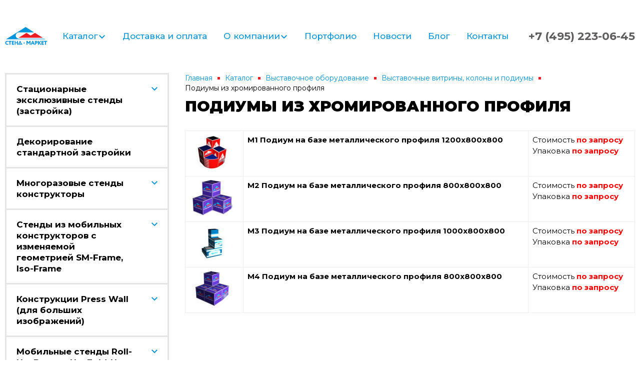

--- FILE ---
content_type: text/html; charset=UTF-8
request_url: https://stand-market.ru/catalog/exhibitions/showcase/podium-chromed-profile
body_size: 8237
content:
<!DOCTYPE html>
<html lang="ru">

<head>
    <meta charset="utf-8">
    <meta name="viewport" content="width=device-width, initial-scale=1">
    <meta name="google-site-verification" content="JISmG2OUJlXmvFhgmed69IxYxh4uOHxCb2ro3LKCmIw" />
    <link rel="icon" href="https://stand-market.ru/css/favicon.jpg" type="image/x-icon" />
    <link rel="canonical" href="https://stand-market.ru/catalog/exhibitions/showcase/podium-chromed-profile">
    <title>Подиумы из хромированного профиля – заказать лайтбоксы, выставочные стенды и оборудование по низким ценам в Москве | Стенд Маркет</title>
                <meta name='description' content='Подиумы из хромированного профиля и оборудование для выставок и презентаций. Проектирование и дизайн выставочных стендов, изготовление баннеров и лайтбоксов на заказ для мероприятий в Москве. Звоните в Стенд Маркет 8 (495) 223-06-45!'/>
            <!-- Styles -->
    <link rel="stylesheet" href="/css/app.css">
    <link
        href="https://fonts.googleapis.com/css?family=Montserrat:300,300i,400,400i,500,500i,600,600i,700,700i,800,800i,900,900i&amp;display=swap&amp;subset=cyrillic"
        rel="stylesheet">
    <link rel="icon" href="https://stand-market.ru/favicon.ico" type="image/x-icon" />
    <script>
        document.querySelector('html').classList.replace('no-js', 'js');
        'ontouchstart' in window ? document.querySelector('html').classList.add('touch') : document.querySelector('html')
            .classList.add('no-touch');
    </script>
    <script src="https://api-maps.yandex.ru/2.1/?apikey=9fe6b1ab-35cd-418a-b3e0-eafc67fa5eba&amp;lang=ru_RU"
        type="text/javascript"></script>

    <meta name="cmsmagazine" content="848ae7630557f340f5b1ca0e385dc314" />
<meta name="yandex-verification" content="9b5bbbe21f27f2a5" />

<script src="//vk.com/js/api/openapi.js?113"></script>
  <script>
    VK.init({apiId: 4420671, onlyWidgets: true});
  </script>
  <!-- Google Analytics -->
  <script>
    (function(i,s,o,g,r,a,m){i['GoogleAnalyticsObject']=r;i[r]=i[r]||function(){
    (i[r].q=i[r].q||[]).push(arguments)},i[r].l=1*new Date();a=s.createElement(o),
    m=s.getElementsByTagName(o)[0];a.async=1;a.src=g;m.parentNode.insertBefore(a,m)
    })(window,document,'script','//www.google-analytics.com/analytics.js','ga');

    ga('create', 'UA-46303698-1', 'stand-market.ru');
    ga('send', 'pageview');
  </script>
  <!-- /Google Analytics -->
  <script>
      window['li'+'v'+'eT'+'e'+'x'] =  true,
      window['live'+'TexI'+'D'] =  115797,
      window['liveT'+'ex_ob'+'jec'+'t'] =  true;
      (function()  {
          var t =  document['cre'+'a'+'teElem'+'e'+'nt']('script');
           t.type ='text/javascript';
          t.async  = true;
          t.src =  '//cs'+'15'+'.l'+'ivete'+'x.'+'ru'+'/js'+'/clie'+'nt.js';
           var c =  document['getElemen'+'tsByTag'+'Na'+'me']('script')[0];
           if ( c ) c['p'+'ar'+'en'+'t'+'Nod'+'e']['i'+'nsertB'+'efore'](t,  c);
          else  document['docume'+'n'+'tElemen'+'t']['firs'+'t'+'Ch'+'ild']['app'+'en'+'dCh'+'ild'](t);
       })();
  </script>

<!-- Yandex.Metrika counter -->
<script>
    (function (d, w, c) {
        (w[c] = w[c] || []).push(function() {
            try {
                w.yaCounter9405976 = new Ya.Metrika({
                    id:9405976,
                    clickmap:true,
                    trackLinks:true,
                    accurateTrackBounce:true,
                    webvisor:true
                });
            } catch(e) { }
        });

        var n = d.getElementsByTagName("script")[0],
            s = d.createElement("script"),
            f = function () { n.parentNode.insertBefore(s, n); };
        s.type = "text/javascript";
        s.async = true;
        s.src = "https://mc.yandex.ru/metrika/watch.js";

        if (w.opera == "[object Opera]") {
            d.addEventListener("DOMContentLoaded", f, false);
        } else { f(); }
    })(document, window, "yandex_metrika_callbacks");
</script>
</head>

<body>

    <noscript><div><img src="https://mc.yandex.ru/watch/9405976" style="position:absolute; left:-9999px;" alt="" /></div></noscript>

    <div class="page__inner">
        <div class="header header-app">
    <div class="container">
        <div class="header__wrap">

            <div class="header__inner">
                <button class="main-nav__toggal">
                    <span class="main-nav__toggal-icon"></span>
                </button>

                <a class="logo" href="/">
    <img class="logo__img" src="/images/logo/logo.svg" alt='Производство выставочных стендов'>
</a>


            </div>

            <nav class="main-nav header__main-nav " id="nav">
        <ul class="main-nav__list">
                            <li class="main-nav__item">
                    <a class="main-nav__link" href="/catalog">Каталог</a>
                                            <button class="main-nav__btn"></button>
                        <nav class='submenu'>
                            <ul class='submenu-list'>
                                                                    <li class="submenu__item--lev1">
                                        <div class="submenu__link">
                                            <a href="/catalog/fixed-stands" class="submenu__link--name">Стационарные эксклюзивные стенды (застройка)</a>
                                            <button class="submenu__btn"></button>
                                        </div>
                                        <ul class='submenu__list'>
                                                                                            <li class='submenu_item'>
                                                    <a href="/catalog/fixed-stands/mdf-stationary-stands" class="submenu__link--lev3">Фото эксклюзивных стационарных стендов</a>
                                                </li>
                                                                                            <li class='submenu_item'>
                                                    <a href="/catalog/fixed-stands/aluminum-stationary-stands" class="submenu__link--lev3">Стоимость застройки стационарного стенда</a>
                                                </li>
                                                                                    </ul>
                                    </li>
                                                                    <li class="submenu__item--lev1">
                                        <div class="submenu__link">
                                            <a href="/catalog/dekorirovanie-standartnoy-zastroyki" class="submenu__link--name">Декорирование стандартной застройки</a>
                                            <button class="submenu__btn"></button>
                                        </div>
                                        <ul class='submenu__list'>
                                                                                    </ul>
                                    </li>
                                                                    <li class="submenu__item--lev1">
                                        <div class="submenu__link">
                                            <a href="/catalog/mobile-stands" class="submenu__link--name">Многоразовые стенды конструкторы</a>
                                            <button class="submenu__btn"></button>
                                        </div>
                                        <ul class='submenu__list'>
                                                                                            <li class='submenu_item'>
                                                    <a href="/catalog/mobile-stands/modular-stands" class="submenu__link--lev3">Модульные стенды</a>
                                                </li>
                                                                                            <li class='submenu_item'>
                                                    <a href="/catalog/mobile-stands/joker-triyix-uno" class="submenu__link--lev3">Стенды из мобильного конструктора Joker-Tritix-Uno</a>
                                                </li>
                                                                                            <li class='submenu_item'>
                                                    <a href="/catalog/mobile-stands/travel" class="submenu__link--lev3">Cтенды из мобильного конструктора серии SM-Travel</a>
                                                </li>
                                                                                            <li class='submenu_item'>
                                                    <a href="/catalog/mobile-stands/cinema" class="submenu__link--lev3">Cтенды из мобильного конструктора серии SM-Cinema</a>
                                                </li>
                                                                                            <li class='submenu_item'>
                                                    <a href="/catalog/mobile-stands/br-system" class="submenu__link--lev3">Стенды из мобильного конструктора BR-system</a>
                                                </li>
                                                                                            <li class='submenu_item'>
                                                    <a href="/catalog/mobile-stands/m-system" class="submenu__link--lev3">Стенды из мобильного конструктора M-system</a>
                                                </li>
                                                                                            <li class='submenu_item'>
                                                    <a href="/catalog/mobile-stands/expo-frame" class="submenu__link--lev3">Стенды из мобильного конструктора Expo Frame</a>
                                                </li>
                                                                                    </ul>
                                    </li>
                                                                    <li class="submenu__item--lev1">
                                        <div class="submenu__link">
                                            <a href="/catalog/isoframe-stands" class="submenu__link--name">Стенды из мобильных конструкторов с изменяемой геометрией SM-Frame,  Iso-Frame</a>
                                            <button class="submenu__btn"></button>
                                        </div>
                                        <ul class='submenu__list'>
                                                                                            <li class='submenu_item'>
                                                    <a href="/catalog/isoframe-stands/smframe" class="submenu__link--lev3">SM-Frame</a>
                                                </li>
                                                                                            <li class='submenu_item'>
                                                    <a href="/catalog/isoframe-stands/isoframe" class="submenu__link--lev3">IsoFrame</a>
                                                </li>
                                                                                    </ul>
                                    </li>
                                                                    <li class="submenu__item--lev1">
                                        <div class="submenu__link">
                                            <a href="/catalog/press-wall" class="submenu__link--name">Конструкции Press Wall (для больших изображений)</a>
                                            <button class="submenu__btn"></button>
                                        </div>
                                        <ul class='submenu__list'>
                                                                                            <li class='submenu_item'>
                                                    <a href="/catalog/press-wall/presswall-field" class="submenu__link--lev3">Поле</a>
                                                </li>
                                                                                            <li class='submenu_item'>
                                                    <a href="/catalog/press-wall/presswall-field-street" class="submenu__link--lev3">Поле для улицы</a>
                                                </li>
                                                                                            <li class='submenu_item'>
                                                    <a href="/catalog/press-wall/presswall-gate" class="submenu__link--lev3">Ворота</a>
                                                </li>
                                                                                            <li class='submenu_item'>
                                                    <a href="/catalog/press-wall/presswall-frame" class="submenu__link--lev3">Рамка</a>
                                                </li>
                                                                                            <li class='submenu_item'>
                                                    <a href="/catalog/press-wall/presswall-wall" class="submenu__link--lev3">Стена</a>
                                                </li>
                                                                                            <li class='submenu_item'>
                                                    <a href="/catalog/press-wall/presswall-arena" class="submenu__link--lev3">Арена</a>
                                                </li>
                                                                                            <li class='submenu_item'>
                                                    <a href="/catalog/press-wall/presswall-screen" class="submenu__link--lev3">Ширма</a>
                                                </li>
                                                                                            <li class='submenu_item'>
                                                    <a href="/catalog/press-wall/presswall-stage-maxibit" class="submenu__link--lev3">Конструкция Stage Maxibit</a>
                                                </li>
                                                                                    </ul>
                                    </li>
                                                                    <li class="submenu__item--lev1">
                                        <div class="submenu__link">
                                            <a href="/catalog/stands" class="submenu__link--name">Мобильные стенды Roll-Up, Banner-Up, Fold-Up и Pop-Up</a>
                                            <button class="submenu__btn"></button>
                                        </div>
                                        <ul class='submenu__list'>
                                                                                            <li class='submenu_item'>
                                                    <a href="/catalog/stands/pup" class="submenu__link--lev3">Мобильные стенды Pop-Up</a>
                                                </li>
                                                                                            <li class='submenu_item'>
                                                    <a href="/catalog/stands/fold-up-stends" class="submenu__link--lev3">Мобильные планшетные стенды Fold-Up</a>
                                                </li>
                                                                                            <li class='submenu_item'>
                                                    <a href="/catalog/stands/roll-up" class="submenu__link--lev3">Мобильные презентационные стенды Roll-Up</a>
                                                </li>
                                                                                            <li class='submenu_item'>
                                                    <a href="/catalog/stands/mobile-banner-stands" class="submenu__link--lev3">Мобильные презентационные стенды Banner-Up</a>
                                                </li>
                                                                                    </ul>
                                    </li>
                                                                    <li class="submenu__item--lev1">
                                        <div class="submenu__link">
                                            <a href="/catalog/exhibitions" class="submenu__link--name">Выставочное оборудование</a>
                                            <button class="submenu__btn"></button>
                                        </div>
                                        <ul class='submenu__list'>
                                                                                            <li class='submenu_item'>
                                                    <a href="/catalog/exhibitions/reception-stands" class="submenu__link--lev3">Стойки-ресепшн и дегустационные столы</a>
                                                </li>
                                                                                            <li class='submenu_item'>
                                                    <a href="/catalog/exhibitions/showcase" class="submenu__link--lev3">Витрины подиумы колонны</a>
                                                </li>
                                                                                            <li class='submenu_item'>
                                                    <a href="/catalog/exhibitions/light-boxes" class="submenu__link--lev3">Световые короба и светильники</a>
                                                </li>
                                                                                            <li class='submenu_item'>
                                                    <a href="/catalog/exhibitions/letters" class="submenu__link--lev3">Объемные буквы, вывески, логотипы</a>
                                                </li>
                                                                                            <li class='submenu_item'>
                                                    <a href="/catalog/exhibitions/plasma" class="submenu__link--lev3">Стойки под плазменные панели</a>
                                                </li>
                                                                                            <li class='submenu_item'>
                                                    <a href="/catalog/exhibitions/ex-vist-stand" class="submenu__link--lev3">Эксклюзивные информационные доски</a>
                                                </li>
                                                                                            <li class='submenu_item'>
                                                    <a href="/catalog/exhibitions/buk" class="submenu__link--lev3">Буклетницы</a>
                                                </li>
                                                                                            <li class='submenu_item'>
                                                    <a href="/catalog/exhibitions/mebel" class="submenu__link--lev3">Мебель для выставок</a>
                                                </li>
                                                                                            <li class='submenu_item'>
                                                    <a href="/catalog/exhibitions/ramki" class="submenu__link--lev3">Рамки для постеров</a>
                                                </li>
                                                                                    </ul>
                                    </li>
                                                                    <li class="submenu__item--lev1">
                                        <div class="submenu__link">
                                            <a href="/catalog/oformlenie-shkol-muzeev-ofisov-i-mest-prodazh" class="submenu__link--name">Оформление школ, музеев, офисов и мест продаж</a>
                                            <button class="submenu__btn"></button>
                                        </div>
                                        <ul class='submenu__list'>
                                                                                            <li class='submenu_item'>
                                                    <a href="/catalog/oformlenie-shkol-muzeev-ofisov-i-mest-prodazh/school-stands" class="submenu__link--lev3">Оформление школы. Стенды для школы</a>
                                                </li>
                                                                                            <li class='submenu_item'>
                                                    <a href="/catalog/oformlenie-shkol-muzeev-ofisov-i-mest-prodazh/pos" class="submenu__link--lev3">Оформление мест продаж. Pos материалы.</a>
                                                </li>
                                                                                            <li class='submenu_item'>
                                                    <a href="/catalog/oformlenie-shkol-muzeev-ofisov-i-mest-prodazh/oformlenie-muzeev" class="submenu__link--lev3">Оформление музеев</a>
                                                </li>
                                                                                            <li class='submenu_item'>
                                                    <a href="/catalog/oformlenie-shkol-muzeev-ofisov-i-mest-prodazh/oformlenie-ofisov" class="submenu__link--lev3">Оформление офисов</a>
                                                </li>
                                                                                    </ul>
                                    </li>
                                                                    <li class="submenu__item--lev1">
                                        <div class="submenu__link">
                                            <a href="/catalog/services" class="submenu__link--name">Услуги</a>
                                            <button class="submenu__btn"></button>
                                        </div>
                                        <ul class='submenu__list'>
                                                                                            <li class='submenu_item'>
                                                    <a href="/catalog/services/print-lam" class="submenu__link--lev3">Широкоформатная печать и ламинация</a>
                                                </li>
                                                                                            <li class='submenu_item'>
                                                    <a href="/catalog/services/solventprint" class="submenu__link--lev3">Широкоформатная сольвентная печать</a>
                                                </li>
                                                                                    </ul>
                                    </li>
                                                            </ul>
                        </nav>
                                    </li>
                            <li class="main-nav__item">
                    <a class="main-nav__link" href="/payment-and-delivery">Доставка и оплата</a>
                                    </li>
                            <li class="main-nav__item">
                    <a class="main-nav__link" href="/about">О компании</a>
                                            <button class="main-nav__btn"></button>
                        <nav class='submenu'>
                            <ul class='submenu-list'>
                                                                    <li class="submenu__item--lev1">
                                        <div class="submenu__link">
                                            <a href="/about/clients" class="submenu__link--name">Клиенты</a>
                                            <button class="submenu__btn"></button>
                                        </div>
                                        <ul class='submenu__list'>
                                                                                    </ul>
                                    </li>
                                                                    <li class="submenu__item--lev1">
                                        <div class="submenu__link">
                                            <a href="/about/partnerstvo" class="submenu__link--name">Партнеры</a>
                                            <button class="submenu__btn"></button>
                                        </div>
                                        <ul class='submenu__list'>
                                                                                    </ul>
                                    </li>
                                                                    <li class="submenu__item--lev1">
                                        <div class="submenu__link">
                                            <a href="/about/diploms" class="submenu__link--name">Дипломы и сертификаты</a>
                                            <button class="submenu__btn"></button>
                                        </div>
                                        <ul class='submenu__list'>
                                                                                    </ul>
                                    </li>
                                                            </ul>
                        </nav>
                                    </li>
                            <li class="main-nav__item">
                    <a class="main-nav__link" href="/catalogservicesexamples-1">Портфолио</a>
                                    </li>
                            <li class="main-nav__item">
                    <a class="main-nav__link" href="/news">Новости</a>
                                    </li>
                            <li class="main-nav__item">
                    <a class="main-nav__link" href="/blog">Блог</a>
                                    </li>
                            <li class="main-nav__item">
                    <a class="main-nav__link" href="/contacts">Контакты</a>
                                    </li>
                        
        </ul>
    </nav>

            <a href="tel:+74952230645" class="header__phone">+7 (495) 223-06-45</a>
        </div>
    </div>
</div>

        <div class="page__content">
            <div class="container">
                <div class="content">
                    <div class="content__sidebar">
                        <nav class="sidebar" role="navigation">
            <ul class="sidebar__list sidebar__list--level1">
                            <li class="has-children sidebar__item has-children--level1 ">
                    <a class="sidebar__link sidebar__link--level1" href="/catalog/fixed-stands">
                        <span class="sidebar__link--name">Стационарные эксклюзивные стенды (застройка)</span>
                    </a>
                                            <button class="sidebar__btn sidebar__btn--level1"></button>
                        <ul class="sidebar__list sidebar__list--level2">
                                                                                                <li>
                                        <a class="sidebar__link sidebar__link--level2" href="/catalog/fixed-stands/mdf-stationary-stands">Фото эксклюзивных стационарных стендов</a>
                                    </li>
                                                                                                                                <li>
                                        <a class="sidebar__link sidebar__link--level2" href="/catalog/fixed-stands/aluminum-stationary-stands">Стоимость застройки стационарного стенда</a>
                                    </li>
                                                                                    </ul>
                                    </li>
                            <li class="has-children sidebar__item has-children--level1 ">
                    <a class="sidebar__link sidebar__link--level1" href="/catalog/dekorirovanie-standartnoy-zastroyki">
                        <span class="sidebar__link--name">Декорирование стандартной застройки</span>
                    </a>
                                    </li>
                            <li class="has-children sidebar__item has-children--level1 ">
                    <a class="sidebar__link sidebar__link--level1" href="/catalog/mobile-stands">
                        <span class="sidebar__link--name">Многоразовые стенды конструкторы</span>
                    </a>
                                            <button class="sidebar__btn sidebar__btn--level1"></button>
                        <ul class="sidebar__list sidebar__list--level2">
                                                                                                <li>
                                        <a class="sidebar__link sidebar__link--level2" href="/catalog/mobile-stands/modular-stands">Модульные стенды</a>
                                    </li>
                                                                                                                                <li>
                                        <a class="sidebar__link sidebar__link--level2" href="/catalog/mobile-stands/joker-triyix-uno">Стенды из мобильного конструктора Joker-Tritix-Uno</a>
                                    </li>
                                                                                                                                <li>
                                        <a class="sidebar__link sidebar__link--level2" href="/catalog/mobile-stands/travel">Cтенды из мобильного конструктора серии SM-Travel</a>
                                    </li>
                                                                                                                                <li>
                                        <a class="sidebar__link sidebar__link--level2" href="/catalog/mobile-stands/cinema">Cтенды из мобильного конструктора серии SM-Cinema</a>
                                    </li>
                                                                                                                                <li>
                                        <a class="sidebar__link sidebar__link--level2" href="/catalog/mobile-stands/br-system">Стенды из мобильного конструктора BR-system</a>
                                    </li>
                                                                                                                                <li>
                                        <a class="sidebar__link sidebar__link--level2" href="/catalog/mobile-stands/m-system">Стенды из мобильного конструктора M-system</a>
                                    </li>
                                                                                                                                <li>
                                        <a class="sidebar__link sidebar__link--level2" href="/catalog/mobile-stands/expo-frame">Стенды из мобильного конструктора Expo Frame</a>
                                    </li>
                                                                                    </ul>
                                    </li>
                            <li class="has-children sidebar__item has-children--level1 ">
                    <a class="sidebar__link sidebar__link--level1" href="/catalog/isoframe-stands">
                        <span class="sidebar__link--name">Стенды из мобильных конструкторов с изменяемой геометрией SM-Frame,  Iso-Frame</span>
                    </a>
                                            <button class="sidebar__btn sidebar__btn--level1"></button>
                        <ul class="sidebar__list sidebar__list--level2">
                                                                                                <li>
                                        <a class="sidebar__link sidebar__link--level2" href="/catalog/isoframe-stands/smframe">SM-Frame</a>
                                    </li>
                                                                                                                                <li>
                                        <a class="sidebar__link sidebar__link--level2" href="/catalog/isoframe-stands/isoframe">IsoFrame</a>
                                    </li>
                                                                                    </ul>
                                    </li>
                            <li class="has-children sidebar__item has-children--level1 ">
                    <a class="sidebar__link sidebar__link--level1" href="/catalog/press-wall">
                        <span class="sidebar__link--name">Конструкции Press Wall (для больших изображений)</span>
                    </a>
                                            <button class="sidebar__btn sidebar__btn--level1"></button>
                        <ul class="sidebar__list sidebar__list--level2">
                                                                                                <li>
                                        <a class="sidebar__link sidebar__link--level2" href="/catalog/press-wall/presswall-field">Поле</a>
                                    </li>
                                                                                                                                <li>
                                        <a class="sidebar__link sidebar__link--level2" href="/catalog/press-wall/presswall-field-street">Поле для улицы</a>
                                    </li>
                                                                                                                                <li>
                                        <a class="sidebar__link sidebar__link--level2" href="/catalog/press-wall/presswall-gate">Ворота</a>
                                    </li>
                                                                                                                                <li>
                                        <a class="sidebar__link sidebar__link--level2" href="/catalog/press-wall/presswall-frame">Рамка</a>
                                    </li>
                                                                                                                                <li>
                                        <a class="sidebar__link sidebar__link--level2" href="/catalog/press-wall/presswall-wall">Стена</a>
                                    </li>
                                                                                                                                <li>
                                        <a class="sidebar__link sidebar__link--level2" href="/catalog/press-wall/presswall-arena">Арена</a>
                                    </li>
                                                                                                                                <li>
                                        <a class="sidebar__link sidebar__link--level2" href="/catalog/press-wall/presswall-screen">Ширма</a>
                                    </li>
                                                                                                                                <li>
                                        <a class="sidebar__link sidebar__link--level2" href="/catalog/press-wall/presswall-stage-maxibit">Конструкция Stage Maxibit</a>
                                    </li>
                                                                                    </ul>
                                    </li>
                            <li class="has-children sidebar__item has-children--level1 ">
                    <a class="sidebar__link sidebar__link--level1" href="/catalog/stands">
                        <span class="sidebar__link--name">Мобильные стенды Roll-Up, Banner-Up, Fold-Up и Pop-Up</span>
                    </a>
                                            <button class="sidebar__btn sidebar__btn--level1"></button>
                        <ul class="sidebar__list sidebar__list--level2">
                                                                                                <li>
                                        <a class="sidebar__link sidebar__link--level2" href="/catalog/stands/pup">Мобильные стенды Pop-Up</a>
                                    </li>
                                                                                                                                <li>
                                        <a class="sidebar__link sidebar__link--level2" href="/catalog/stands/fold-up-stends">Мобильные планшетные стенды Fold-Up</a>
                                    </li>
                                                                                                                                <li>
                                        <a class="sidebar__link sidebar__link--level2" href="/catalog/stands/roll-up">Мобильные презентационные стенды Roll-Up</a>
                                    </li>
                                                                                                                                <li>
                                        <a class="sidebar__link sidebar__link--level2" href="/catalog/stands/mobile-banner-stands">Мобильные презентационные стенды Banner-Up</a>
                                    </li>
                                                                                    </ul>
                                    </li>
                            <li class="has-children sidebar__item has-children--level1 is-open">
                    <a class="sidebar__link sidebar__link--level1" href="/catalog/exhibitions">
                        <span class="sidebar__link--name">Выставочное оборудование</span>
                    </a>
                                            <button class="sidebar__btn sidebar__btn--level1"></button>
                        <ul class="sidebar__list sidebar__list--level2">
                                                                                                <li class='has-children '>
                                        <a class="sidebar__link sidebar__link--level2" href="/catalog/exhibitions/reception-stands">Стойки-ресепшн и дегустационные столы</a>
                                        <button class="sidebar__btn"></button>
                                        <ul class="sidebar__list sidebar__list--level3">
                                                                                                                                                <li>
                                                        <a class="sidebar__link sidebar__link--level3" href="/catalog/exhibitions/reception-stands/aluminium">
                                                            <span class='sidebar__link--name'>Стойки из алюминиевого профиля</span>
                                                        </a>
                                                    </li>
                                                                                                                                                                                                <li>
                                                        <a class="sidebar__link sidebar__link--level3" href="/catalog/exhibitions/reception-stands/rack-aluminum-banner">
                                                            <span class='sidebar__link--name'>Стойки из алюминиевого профиля с банером</span>
                                                        </a>
                                                    </li>
                                                                                                                                                                                                <li>
                                                        <a class="sidebar__link sidebar__link--level3" href="/catalog/exhibitions/reception-stands/rack-joker">
                                                            <span class='sidebar__link--name'>Стойки из хромированной трубы (Joker)</span>
                                                        </a>
                                                    </li>
                                                                                                                                                                                                <li>
                                                        <a class="sidebar__link sidebar__link--level3" href="/catalog/exhibitions/reception-stands/rack-chromed-profile">
                                                            <span class='sidebar__link--name'>Стойки из хромированного профиля</span>
                                                        </a>
                                                    </li>
                                                                                                                                                                                                <li>
                                                        <a class="sidebar__link sidebar__link--level3" href="/catalog/exhibitions/reception-stands/rack-popup">
                                                            <span class='sidebar__link--name'>Стойки на основе Pop up</span>
                                                        </a>
                                                    </li>
                                                                                                                                                                                                <li>
                                                        <a class="sidebar__link sidebar__link--level3" href="/catalog/exhibitions/reception-stands/rack-plastic">
                                                            <span class='sidebar__link--name'>Стойки на основе пластикового профиля</span>
                                                        </a>
                                                    </li>
                                                                                                                                                                                                <li>
                                                        <a class="sidebar__link sidebar__link--level3" href="/catalog/exhibitions/reception-stands/rack-stationary">
                                                            <span class='sidebar__link--name'>Стойки ресепшн</span>
                                                        </a>
                                                    </li>
                                                                                                                                                                                                <li>
                                                        <a class="sidebar__link sidebar__link--level3" href="/catalog/exhibitions/reception-stands/rack-transformer">
                                                            <span class='sidebar__link--name'>Стойка-ресепшн-бокс-трибуна (трасформер)</span>
                                                        </a>
                                                    </li>
                                                                                                                                                                                                <li>
                                                        <a class="sidebar__link sidebar__link--level3" href="/catalog/exhibitions/reception-stands/rack-promo">
                                                            <span class='sidebar__link--name'>Промостойки</span>
                                                        </a>
                                                    </li>
                                                                                                                                    </ul>
                                    </li>
                                                                                                                                <li class='has-children is-open'>
                                        <a class="sidebar__link sidebar__link--level2" href="/catalog/exhibitions/showcase">Витрины подиумы колонны</a>
                                        <button class="sidebar__btn"></button>
                                        <ul class="sidebar__list sidebar__list--level3">
                                                                                                                                                <li>
                                                        <a class="sidebar__link sidebar__link--level3" href="/catalog/exhibitions/showcase/showcase-joker">
                                                            <span class='sidebar__link--name'>Витрины из хромированной трубы Joker</span>
                                                        </a>
                                                    </li>
                                                                                                                                                                                                <li>
                                                        <a class="sidebar__link sidebar__link--level3" href="/catalog/exhibitions/showcase/showcase-twister">
                                                            <span class='sidebar__link--name'>Витрины Твистер</span>
                                                        </a>
                                                    </li>
                                                                                                                                                                                                <li>
                                                        <a class="sidebar__link sidebar__link--level3" href="/catalog/exhibitions/showcase/showcase-chromed-profile">
                                                            <span class='sidebar__link--name'>Витрины из хромированного профиля</span>
                                                        </a>
                                                    </li>
                                                                                                                                                                                                <li>
                                                        <a class="sidebar__link sidebar__link--level3" href="/catalog/exhibitions/showcase/showcase-aluminum-profile">
                                                            <span class='sidebar__link--name'>Витрины из алюминиевого профиля</span>
                                                        </a>
                                                    </li>
                                                                                                                                                                                                <li>
                                                        <a class="sidebar__link sidebar__link--level3" href="/catalog/exhibitions/showcase/showcase-dsp">
                                                            <span class='sidebar__link--name'>Витрины из ДСП</span>
                                                        </a>
                                                    </li>
                                                                                                                                                                                                <li>
                                                        <a class="sidebar__link sidebar__link--level3" href="/catalog/exhibitions/showcase/column-chromed-profile">
                                                            <span class='sidebar__link--name'>Колонны из хромированного профиля</span>
                                                        </a>
                                                    </li>
                                                                                                                                                                                                <li>
                                                        <a class="sidebar__link sidebar__link--level3" href="/catalog/exhibitions/showcase/podium-aluminum-profile">
                                                            <span class='sidebar__link--name'>Подиумы из алюминиевого профиля</span>
                                                        </a>
                                                    </li>
                                                                                                                                                                                                <li>
                                                        <a class="sidebar__link sidebar__link--level3" href="/catalog/exhibitions/showcase/podium-chromed-profile">
                                                            <span class='sidebar__link--name'>Подиумы из хромированного профиля</span>
                                                        </a>
                                                    </li>
                                                                                                                                                                                                <li>
                                                        <a class="sidebar__link sidebar__link--level3" href="/catalog/exhibitions/showcase/podium-chromed-pipe">
                                                            <span class='sidebar__link--name'>Подиумы из хромированной трубы</span>
                                                        </a>
                                                    </li>
                                                                                                                                                                                                <li>
                                                        <a class="sidebar__link sidebar__link--level3" href="/catalog/exhibitions/showcase/showcase-museum">
                                                            <span class='sidebar__link--name'>Витрины музейные</span>
                                                        </a>
                                                    </li>
                                                                                                                                    </ul>
                                    </li>
                                                                                                                                <li class='has-children '>
                                        <a class="sidebar__link sidebar__link--level2" href="/catalog/exhibitions/light-boxes">Световые короба и светильники</a>
                                        <button class="sidebar__btn"></button>
                                        <ul class="sidebar__list sidebar__list--level3">
                                                                                                                                                <li>
                                                        <a class="sidebar__link sidebar__link--level3" href="/catalog/exhibitions/light-boxes/light-stationary-light-boxes">
                                                            <span class='sidebar__link--name'>Стационарные световые короба</span>
                                                        </a>
                                                    </li>
                                                                                                                                                                                                <li>
                                                        <a class="sidebar__link sidebar__link--level3" href="/catalog/exhibitions/light-boxes/light-rotating-light-boxes">
                                                            <span class='sidebar__link--name'>Вращающиеся световые короба</span>
                                                        </a>
                                                    </li>
                                                                                                                                                                                                <li>
                                                        <a class="sidebar__link sidebar__link--level3" href="/catalog/exhibitions/light-boxes/light-desktop-light-boxes">
                                                            <span class='sidebar__link--name'>Настольные световые короба</span>
                                                        </a>
                                                    </li>
                                                                                                                                                                                                <li>
                                                        <a class="sidebar__link sidebar__link--level3" href="/catalog/exhibitions/light-boxes/light-ultrathin-light-boxes">
                                                            <span class='sidebar__link--name'>Ультратонкие световые короба</span>
                                                        </a>
                                                    </li>
                                                                                                                                                                                                <li>
                                                        <a class="sidebar__link sidebar__link--level3" href="/catalog/exhibitions/light-boxes/light-fixtures">
                                                            <span class='sidebar__link--name'>Светильники</span>
                                                        </a>
                                                    </li>
                                                                                                                                    </ul>
                                    </li>
                                                                                                                                <li>
                                        <a class="sidebar__link sidebar__link--level2" href="/catalog/exhibitions/letters">Объемные буквы, вывески, логотипы</a>
                                    </li>
                                                                                                                                <li>
                                        <a class="sidebar__link sidebar__link--level2" href="/catalog/exhibitions/plasma">Стойки под плазменные панели</a>
                                    </li>
                                                                                                                                <li>
                                        <a class="sidebar__link sidebar__link--level2" href="/catalog/exhibitions/ex-vist-stand">Эксклюзивные информационные доски</a>
                                    </li>
                                                                                                                                <li>
                                        <a class="sidebar__link sidebar__link--level2" href="/catalog/exhibitions/buk">Буклетницы</a>
                                    </li>
                                                                                                                                <li>
                                        <a class="sidebar__link sidebar__link--level2" href="/catalog/exhibitions/mebel">Мебель для выставок</a>
                                    </li>
                                                                                                                                <li>
                                        <a class="sidebar__link sidebar__link--level2" href="/catalog/exhibitions/ramki">Рамки для постеров</a>
                                    </li>
                                                                                    </ul>
                                    </li>
                            <li class="has-children sidebar__item has-children--level1 ">
                    <a class="sidebar__link sidebar__link--level1" href="/catalog/oformlenie-shkol-muzeev-ofisov-i-mest-prodazh">
                        <span class="sidebar__link--name">Оформление школ, музеев, офисов и мест продаж</span>
                    </a>
                                            <button class="sidebar__btn sidebar__btn--level1"></button>
                        <ul class="sidebar__list sidebar__list--level2">
                                                                                                <li>
                                        <a class="sidebar__link sidebar__link--level2" href="/catalog/oformlenie-shkol-muzeev-ofisov-i-mest-prodazh/school-stands">Оформление школы. Стенды для школы</a>
                                    </li>
                                                                                                                                <li>
                                        <a class="sidebar__link sidebar__link--level2" href="/catalog/oformlenie-shkol-muzeev-ofisov-i-mest-prodazh/pos">Оформление мест продаж. Pos материалы.</a>
                                    </li>
                                                                                                                                <li>
                                        <a class="sidebar__link sidebar__link--level2" href="/catalog/oformlenie-shkol-muzeev-ofisov-i-mest-prodazh/oformlenie-muzeev">Оформление музеев</a>
                                    </li>
                                                                                                                                <li>
                                        <a class="sidebar__link sidebar__link--level2" href="/catalog/oformlenie-shkol-muzeev-ofisov-i-mest-prodazh/oformlenie-ofisov">Оформление офисов</a>
                                    </li>
                                                                                    </ul>
                                    </li>
                            <li class="has-children sidebar__item has-children--level1 ">
                    <a class="sidebar__link sidebar__link--level1" href="/catalog/services">
                        <span class="sidebar__link--name">Услуги</span>
                    </a>
                                            <button class="sidebar__btn sidebar__btn--level1"></button>
                        <ul class="sidebar__list sidebar__list--level2">
                                                                                                <li>
                                        <a class="sidebar__link sidebar__link--level2" href="/catalog/services/print-lam">Широкоформатная печать и ламинация</a>
                                    </li>
                                                                                                                                <li>
                                        <a class="sidebar__link sidebar__link--level2" href="/catalog/services/solventprint">Широкоформатная сольвентная печать</a>
                                    </li>
                                                                                    </ul>
                                    </li>
                    </ul>
    </nav>
                        <div class="logo__wrap">
                            <span>Группа компаний</span>
                            <a class="logo" href="/">
                                <img class="logo__img" src="/images/logo/logo.svg"
                                    alt='Производство выставочных стендов'>
                            </a>
                            <a class="logo" href="/">
                                <img class="logo__img logo__img--expo" src="/images/logo/logo2.svg"
                                    alt='Производство выставочных стендов'>
                            </a>
                        </div>
                    </div>
                    <div class="content__wrapper">
                                    <div class="breadcrumbs">
            <ul itemscope itemtype="http://schema.org/BreadcrumbList" class="breadcrumbs__list">
                <li itemprop="itemListElement" itemscope itemtype="http://schema.org/ListItem" class="breadcrumbs__link">
                    <a itemprop="item" href="/"><span itemprop="name">Главная</span></a>
                    <meta itemprop="position" content="1" />
                </li>
                                                            <li itemprop="itemListElement" itemscope itemtype="http://schema.org/ListItem" class="breadcrumbs__link">
                            <a itemprop="item" href="/catalog">
                                <span itemprop="name">Каталог</span>
                            </a>
                            <meta itemprop="position" content="2" />
                        </li>
                                                                                <li itemprop="itemListElement" itemscope itemtype="http://schema.org/ListItem" class="breadcrumbs__link">
                            <a itemprop="item" href="/catalog/exhibitions">
                                <span itemprop="name">Выставочное оборудование</span>
                            </a>
                            <meta itemprop="position" content="3" />
                        </li>
                                                                                <li itemprop="itemListElement" itemscope itemtype="http://schema.org/ListItem" class="breadcrumbs__link">
                            <a itemprop="item" href="/catalog/exhibitions/showcase">
                                <span itemprop="name">Выставочные витрины, колоны и подиумы</span>
                            </a>
                            <meta itemprop="position" content="4" />
                        </li>
                                                                                <li itemprop="itemListElement" itemscope itemtype="http://schema.org/ListItem" class="breadcrumbs__link breadcrumbs__link-active">
                            <span itemprop="name">Подиумы из хромированного профиля</span>
                            <meta itemprop="position" content="5" />
                        </li>
                                                </ul>
        </div>
    
    <h1 class='title-h2'>Подиумы из хромированного профиля</h1>

            <div class='content-text'>
            <table width="100%" cellpadding="5">
<tbody>
<tr>
<td width="100"><a href="/storage/images/MccEWBSVIhkZel2XYZDKlEikodpA43MlvXNe.jpg" target="_blank" rel="noopener"><img src="/storage/images/U1W6Rr7oH1b1bCTCarlvNcCtHwTxeuVfDYLW.jpg" alt="подиум" width="90" height="70" border="0" /></a></td>
<td><strong>М1 Подиум на базе металлического профиля 1200х800х800</strong></td>
<td>Стоимость <span style="color: red; font-weight: bold;">по запросу</span><br />Упаковка <span style="color: red; font-weight: bold;">по запросу</span></td>
</tr>
<tr>
<td><a href="/storage/images/oOlGxJoZHhlYoFwZVPuEsffyt0dCqZyAagAO.jpg" target="_blank" rel="noopener"><img src="/storage/images/jZi1lrn2hlJfHLlha8ADlaRgPclBroaoxvT1.jpg" alt="подиум" width="90" height="70" border="0" /></a></td>
<td><strong>М2 Подиум на базе металлического профиля 800х800х800</strong></td>
<td>Стоимость <span style="color: red; font-weight: bold;">по запросу</span><br />Упаковка <span style="color: red; font-weight: bold;">по запросу</span></td>
</tr>
<tr>
<td><a href="/storage/images/BemA9H6XOGoMdCKcThq1yXLjS3wRMU6dbLFn.jpg" target="_blank" rel="noopener"><img src="/storage/images/oq6dzDvNbfVCsNtlWZ4tZzOfkYISDlXqO7Y1.jpg" alt="подиум" width="90" height="70" border="0" /></a></td>
<td><strong>М3 Подиум на базе металлического профиля 1000х800х800</strong></td>
<td>Стоимость <span style="color: red; font-weight: bold;">по запросу</span><br />Упаковка <span style="color: red; font-weight: bold;">по запросу</span></td>
</tr>
<tr>
<td><a href="/storage/images/nlEclgBuFBIby3k8CnFrOMIMnJtLWoLZchgL.jpg" target="_blank" rel="noopener"><img src="/storage/images/RyRormzpftoiaXJmw88Yj8umhBNliq84eVrH.jpg" alt="подиум" width="90" height="70" border="0" /></a></td>
<td><strong>М4 Подиум на базе металлического профиля 800х800х800</strong></td>
<td>Стоимость <span style="color: red; font-weight: bold;">по запросу</span><br />Упаковка <span style="color: red; font-weight: bold;">по запросу</span></td>
</tr>
</tbody>
</table>
        </div>
    
                                                </div>
                </div>
            </div>

        </div>

        <section class="footer">
    <div class="container">
        <div class="footer__bg">
            <nav class="footer-top main-nav">
    <ul class="main-nav__list">
        <li class="main-nav__item">
            <a class="main-nav__link" href="/about">О компании</a>
        </li>
        <li class="main-nav__item">
            <a class="main-nav__link" href="/catalog/services/examples">Наши проекты</a>
        </li>
        <li class="main-nav__item">
            <a class="main-nav__link" href="/reviews">Отзывы</a>
        </li>
        <li class="main-nav__item">
            <a class="main-nav__link" href="/news">Новости</a>
        </li>
        <li class="main-nav__item">
            <a class="main-nav__link" href="/contacts">Контакты</a>
        </li>
    </ul>

    <div class="main-nav__submenu">
        <div class="main-nav__submenu-inner">
            <ul class="main-nav__list">
                <li class="main-nav__item">
                    <a class="main-nav__link" href="/catalog/fixed-stands">Эксклюзивные стенды (застройка)</a>
                </li>
                <li class="main-nav__item">
                    <a class="main-nav__link" href="/catalog/mobile-stands">Стенды из мобильного конструктора</a>
                </li>
                <li class="main-nav__item">
                    <a class="main-nav__link" href="/catalog/press-wall">Конструкции Press Wall</a>
                </li>
                <li class="main-nav__item">
                    <a class="main-nav__link" href="/catalog/isoframe-stands/smframe">Мобильный конструктор с изменяемой геометрией SM-Frame</a>
                </li>
                <li class="main-nav__item">
                    <a class="main-nav__link" href="/catalog/stands/pup">Мобильные стенды Pop-Up</a>
                </li>
            </ul>

            <ul class="main-nav__list">
                <li class="main-nav__item">
                    <a class="main-nav__link" href="/catalog/stands/fold-up-stends">Мобильные планшетные стенды Fold-Up</a>
                </li>
                <li class="main-nav__item">
                    <a class="main-nav__link" href="/catalog/stands/roll-up">Мобильные презентационные стенды Roll-Up</a>
                </li>
                <li class="main-nav__item">
                    <a class="main-nav__link" href="/catalog/stands/mobile-banner-stands">Мобильные презентационные стенды Banner-Up</a>
                </li>
                <li class="main-nav__item">
                    <a class="main-nav__link" href="/catalog/exhibitions">Выставочное оборудование</a>
                </li>
                <li class="main-nav__item">
                    <a class="main-nav__link" href="/catalog/oformlenie-shkol-muzeev-ofisov-i-mest-prodazh/school-stands">Оформление школ, музеев, офисов и мест продаж</a>
                </li>
            </ul>

            <div class="main-nav__list">
            <form class="form-footer ajax-form" method="post" action="/submit">
                    <input type="hidden" name="_token" value="zrB121usD0P8aHz7dmzO3ElNcKyMjhOcWU0YUDst">                    <input type='hidden' name='type' value='callback'/>
                    <fieldset class="form__fieldset">
                        <span class="form__title">Оформите заявку</span>
                        <p class="form__desc">Наш специалист свяжется с Вами в течение 15 минут!</p>
                        <div class="form__user-data">
                            <div class="field-text__wrap">
                                <div class="field-text form-group">
                                    <div class="field-text__input-wrap field-text__input-wrap--person">
                                      <input class="field-text__input" type="text" name="name"  placeholder="Ваше имя">
                                      <div class="error field-text__error"></div>
                                    </div>
                                </div>
                                <div class="field-text form-group">
                                    <div class="field-text__input-wrap field-text__input-wrap--phone">
                                        <input
                                            type="tel"
                                            name="phone"
                                            placeholder="+7 (ХХХ) ХХХ-ХХ-ХХ"
                                            class="field-text__input"
                                        >
                                        <div class="error field-text__error"></div>
                                    </div>
                                </div>
                                <button class="btn form__btn">Отправить заявку</button>
                            </div>
                            <p class="form__text">Нажимая кнопку, вы соглашаетесь с <a href="#">Политикой конфиденциальности</a></p>
                        </div>
                    </fieldset>
                </form>
                <div style="display: flex; margin-left: 40px; justify-content: center">
                </div>
                <div style="display: flex; margin-left: 40px; justify-content: space-around">
                    <img class="logo__img" src="/images/logo/rbexpo.svg"  alt='Производство выставочных стендов' >
                    <img class="logo__img" src="/images/logo/20years.svg"  alt='Производство выставочных стендов' >
                </div>
            </div>
        </div>
    </div>
</nav>
            <nav class="footer-bottom">
    <ul class="footer-bottom__list">
        <li class="footer-bottom__item footer-bottom__item--point">
            <span class="footer-bottom__link">105005, Москва, ул. Бауманская, д.16</span>
        </li>
        <li class="footer-bottom__item footer-bottom__item--time">
            <span class="footer-bottom__link">10:00—18:30 <span>Выходные суббота и воскресенье</span></span>
        </li>
    </ul>

    <div class="footer-bottom__list--center">
        <ul class="footer-bottom__list footer-bottom__list--phone">
                            <li class="footer-bottom__item">
                    <a class="footer-bottom__link" href="tel:+74952230645">+7 (495) 223-06-45</a>
                </li>
                            <li class="footer-bottom__item">
                    <a class="footer-bottom__link" href="tel:+74957814526">+7 (495) 781-45-26</a>
                </li>
                            <li class="footer-bottom__item">
                    <a class="footer-bottom__link" href="tel:+74957814791">+7 (495) 781-47-91</a>
                </li>
                    </ul>
    </div>

    <ul class="footer-bottom__list footer-bottom__list--mail">
                    <li class="footer-bottom__item">
                <a class="footer-bottom__link" href="mailto:info@stand-market.ru">info@stand-market.ru</a>
            </li>
                    <li class="footer-bottom__item">
                <a class="footer-bottom__link" href="mailto:info@sm2002.ru">info@sm2002.ru</a>
            </li>
                    <li>
                <a class="main-nav__link" href="/sitemap">Карта сайта</a>
            </li>
    </ul>
</nav>
        </div>
    </div>
</section>
        <button class="scrollup">
    <span>Наверх</span>
</button>
    </div>

    <div class="form-popup__alert">
    <span class="form-popup__alert-text">Ваша заявка принята</span>
</div>

    <script src="https://stand-market.ru/js/all.js"></script>
</body>

</html>


--- FILE ---
content_type: text/css
request_url: https://stand-market.ru/css/app.css
body_size: 12870
content:
.slick-slider{box-sizing:border-box;-webkit-touch-callout:none;-webkit-user-select:none;-moz-user-select:none;-ms-user-select:none;user-select:none;touch-action:pan-y;-webkit-tap-highlight-color:transparent}.slick-list,.slick-slider{position:relative;display:block}.slick-list{overflow:hidden;margin:0;padding:0}.slick-list:focus{outline:none}.slick-list.dragging{cursor:pointer;cursor:hand}.slick-slider .slick-list,.slick-slider .slick-track{transform:translateZ(0)}.slick-track{position:relative;left:0;top:0;display:block;margin-left:auto;margin-right:auto}.slick-track:after,.slick-track:before{content:"";display:table}.slick-track:after{clear:both}.slick-loading .slick-track{visibility:hidden}.slick-slide{float:left;height:100%;min-height:1px;display:none}[dir=rtl] .slick-slide{float:right}.slick-slide.slick-loading img{display:none}.slick-slide.dragging img{pointer-events:none}.slick-initialized .slick-slide{display:block}.slick-loading .slick-slide{visibility:hidden}.slick-vertical .slick-slide{display:block;height:auto;border:1px solid transparent}.slick-arrow.slick-hidden{display:none}.mfp-bg{z-index:1042;overflow:hidden;background:#0b0b0b;opacity:.8}.mfp-bg,.mfp-wrap{top:0;left:0;width:100%;height:100%;position:fixed}.mfp-wrap{z-index:1043;outline:none!important;-webkit-backface-visibility:hidden}.mfp-container{text-align:center;position:absolute;width:100%;height:100%;left:0;top:0;padding:0 8px;box-sizing:border-box}.mfp-container:before{content:"";display:inline-block;height:100%;vertical-align:middle}.mfp-align-top .mfp-container:before{display:none}.mfp-content{position:relative;display:inline-block;vertical-align:middle;margin:0 auto;text-align:left;z-index:1045}.mfp-ajax-holder .mfp-content,.mfp-inline-holder .mfp-content{width:100%;cursor:auto}.mfp-ajax-cur{cursor:progress}.mfp-zoom-out-cur,.mfp-zoom-out-cur .mfp-image-holder .mfp-close{cursor:zoom-out}.mfp-zoom{cursor:pointer;cursor:zoom-in}.mfp-auto-cursor .mfp-content{cursor:auto}.mfp-arrow,.mfp-close,.mfp-counter,.mfp-preloader{-webkit-user-select:none;-moz-user-select:none;-ms-user-select:none;user-select:none}.mfp-loading.mfp-figure{display:none}.mfp-hide{display:none!important}.mfp-preloader{color:#ccc;position:absolute;top:50%;width:auto;text-align:center;margin-top:-.8em;left:8px;right:8px;z-index:1044}.mfp-preloader a{color:#ccc}.mfp-preloader a:hover{color:#fff}.mfp-s-error .mfp-content,.mfp-s-ready .mfp-preloader{display:none}button.mfp-arrow,button.mfp-close{overflow:visible;cursor:pointer;background:transparent;border:0;-webkit-appearance:none;display:block;outline:none;padding:0;z-index:1046;box-shadow:none;touch-action:manipulation}button::-moz-focus-inner{padding:0;border:0}.mfp-close{width:44px;height:44px;line-height:44px;position:absolute;right:0;top:0;text-decoration:none;text-align:center;opacity:.65;padding:0 0 18px 10px;color:#fff;font-style:normal;font-size:28px;font-family:Arial,Baskerville,monospace}.mfp-close:focus,.mfp-close:hover{opacity:1}.mfp-close:active{top:1px}.mfp-close-btn-in .mfp-close{color:#333}.mfp-iframe-holder .mfp-close,.mfp-image-holder .mfp-close{color:#fff;right:-6px;text-align:right;padding-right:6px;width:100%}.mfp-counter{position:absolute;top:0;right:0;color:#ccc;font-size:12px;line-height:18px;white-space:nowrap}.mfp-arrow{position:absolute;opacity:.65;top:50%;margin:-55px 0 0;padding:0;width:90px;height:110px;-webkit-tap-highlight-color:rgba(0,0,0,0)}.mfp-arrow:active{margin-top:-54px}.mfp-arrow:focus,.mfp-arrow:hover{opacity:1}.mfp-arrow:after,.mfp-arrow:before{content:"";display:block;width:0;height:0;position:absolute;left:0;top:0;margin-top:35px;margin-left:35px;border:inset transparent}.mfp-arrow:after{border-top-width:13px;border-bottom-width:13px;top:8px}.mfp-arrow:before{border-top-width:21px;border-bottom-width:21px;opacity:.7}.mfp-arrow-left{left:0}.mfp-arrow-left:after{border-right:17px solid #fff;margin-left:31px}.mfp-arrow-left:before{margin-left:25px;border-right:27px solid #3f3f3f}.mfp-arrow-right{right:0}.mfp-arrow-right:after{border-left:17px solid #fff;margin-left:39px}.mfp-arrow-right:before{border-left:27px solid #3f3f3f}.mfp-iframe-holder{padding-top:40px;padding-bottom:40px}.mfp-iframe-holder .mfp-content{line-height:0;width:100%;max-width:900px}.mfp-iframe-holder .mfp-close{top:-40px}.mfp-iframe-scaler{width:100%;height:0;overflow:hidden;padding-top:56.25%}.mfp-iframe-scaler iframe{position:absolute;display:block;top:0;left:0;width:100%;height:100%;box-shadow:0 0 8px rgba(0,0,0,.6);background:#000}img.mfp-img{width:auto;max-width:100%;height:auto;display:block;box-sizing:border-box;padding:40px 0;margin:0 auto}.mfp-figure,img.mfp-img{line-height:0}.mfp-figure:after{content:"";position:absolute;left:0;top:40px;bottom:40px;display:block;right:0;width:auto;height:auto;z-index:-1;box-shadow:0 0 8px rgba(0,0,0,.6);background:#444}.mfp-figure small{color:#bdbdbd;display:block;font-size:12px;line-height:14px}.mfp-figure figure{margin:0}.mfp-bottom-bar{margin-top:-36px;position:absolute;top:100%;left:0;width:100%;cursor:auto}.mfp-title{text-align:left;line-height:18px;color:#f3f3f3;word-wrap:break-word;padding-right:36px}.mfp-image-holder .mfp-content{max-width:100%}.mfp-gallery .mfp-image-holder .mfp-figure{cursor:pointer}@media screen and (max-height:300px),screen and (max-width:800px) and (orientation:landscape){.mfp-img-mobile .mfp-image-holder{padding-left:0;padding-right:0}.mfp-img-mobile img.mfp-img{padding:0}.mfp-img-mobile .mfp-figure:after{top:0;bottom:0}.mfp-img-mobile .mfp-figure small{display:inline;margin-left:5px}.mfp-img-mobile .mfp-bottom-bar{background:rgba(0,0,0,.6);bottom:0;margin:0;top:auto;padding:3px 5px;position:fixed;box-sizing:border-box}.mfp-img-mobile .mfp-bottom-bar:empty{padding:0}.mfp-img-mobile .mfp-counter{right:5px;top:3px}.mfp-img-mobile .mfp-close{top:0;right:0;width:35px;height:35px;line-height:35px;background:rgba(0,0,0,.6);position:fixed;text-align:center;padding:0}}@media (max-width:900px){.mfp-arrow{transform:scale(.75)}.mfp-arrow-left{transform-origin:0}.mfp-arrow-right{transform-origin:100%}.mfp-container{padding-left:6px;padding-right:6px}}*,:after,:before{box-sizing:inherit}body{margin:0;min-height:100%;font-family:Montserrat,sans-serif;font-size:15px;line-height:22px;color:#000}.page__inner{min-height:100vh;display:flex;flex-direction:column}.container{max-width:1260px;margin:0 auto;padding:0 10px}@media print{.container{width:100%;padding:0;margin:0;max-width:unset;display:block}}@media (max-width:1000px){.container{max-width:980px}}@media (max-width:768px){.container{max-width:748px;padding:0 25px}}@media (max-width:480px){.container{max-width:460px;padding:0 16px}}h1,h2,h3,h4,h5,h6{margin:0}.title-h1{margin:0 0 35px;font-family:Montserrat,sans-serif;font-style:normal;font-weight:900;font-size:40px;line-height:49px;text-transform:uppercase;color:#000}@media (max-width:768px){.title-h1{margin:0 0 23px;font-size:33px;line-height:40px}}@media (max-width:480px){.title-h1{margin:0 0 14px;font-size:28px;line-height:34px}}.title-h2{margin:0 0 30px;font-family:Montserrat,sans-serif;font-style:normal;font-weight:900;font-size:30px;line-height:37px;text-transform:uppercase;color:#000}@media (max-width:768px){.title-h2{margin:0 0 25px;font-size:27px;line-height:33px}}@media (max-width:480px){.title-h2{margin:0 0 20px;font-size:25px;line-height:28px}}.title-h3{font-family:Montserrat,sans-serif;font-style:normal;font-weight:900;font-size:24px;line-height:146.28%;text-transform:uppercase;color:#000}@media (max-width:768px){.title-h3{font-size:22px;line-height:27px}}@media (max-width:480px){.title-h3{font-size:19px;line-height:23px}}.title-h4{margin:0 0 13px;font-family:Montserrat,sans-serif;font-style:normal;font-weight:700;font-size:16px;line-height:23px;color:#000}@media (max-width:768px){.title-h4{font-size:14px;line-height:146.28%}}@media (max-width:480px){.title-h4{margin:0;font-size:16px;line-height:23px}}.text{font-weight:400;font-size:15px;line-height:22px;color:#000}@media (max-width:768px){.text{font-size:12.5px;line-height:146.28%}}@media (max-width:480px){.text{font-size:13px;line-height:19px}}li,ul{padding:0;list-style-type:none}li,p,ul{margin:0}a{text-decoration:none}.slick-slide{height:auto}.content{display:flex;align-items:flex-start}@media print{.content{width:100%;padding:0;margin:0;max-width:unset;display:block}}@media (max-width:1000px){.content__sidebar{display:none}}@media print{.content__sidebar{display:none}}@media (max-width:1000px){.content__wrap{width:100%}}@media print{.content__wrap{width:750px;padding:0;margin:0;max-width:unset;display:block}}.content__wrapper{width:100%}@media print{.content__wrapper{width:750px;padding:0;margin:0;max-width:unset}}.content .catalog__menu{margin-right:32px}@media (max-width:1000px){.content .catalog__menu{display:none}}@media (max-width:480px){.content .form-horizontal{display:none}}.content .btn__form-popup{display:none}@media (max-width:480px){.content .btn__form-popup{display:block;margin-bottom:40px}}.content-text ol,.content-text ul{margin:1em 0 1em 1em;padding-left:20px;list-style-position:outside}.content-text li{margin:.5em 0}.content-text ul li{list-style-type:disc}.content-text ol li{list-style-type:decimal}.content-text table{margin:20px auto;border-collapse:collapse}.content-text table td,.content-text table th{border:1px solid #eee;padding:1ex;vertical-align:top;text-align:left}.content-text table thead tr{background-color:#eee}.content-text p a,.content-text p a:visited,.content-text ul li a,.content-text ul li a:visited{color:#0095da}.content-text p a:hover,.content-text ul li a:hover{color:#23aff0}.content-text p a:active,.content-text ul li a:active{color:#057bb1}.content-text_justify{text-align:justify}.header{position:absolute;width:100%}@media (max-width:820px){.header{background:#fff;position:relative}}.header__wrap{padding:54px 0;display:flex;flex-wrap:wrap;justify-content:space-between;align-items:center}@media (max-width:820px){.header__wrap{padding:17px 0}}@media (max-width:480px){.header__wrap{padding:10px 0}}.header__inner{display:none;align-items:center}@media (max-width:820px){.header__inner{display:flex}}.header .logo{display:none;padding-right:30px}@media (max-width:850px){.header .logo{padding-right:0;display:block}}.header .logo__img{width:85px;height:36px;position:relative;top:2px}@media (max-width:480px){.header .logo__img{width:57px;height:24px;position:relative;top:3px}}.header__phone{font-weight:700;font-size:22px;text-transform:uppercase;color:#fff}@media (max-width:1062px){.header__phone{font-size:18px}}@media (max-width:1024px){.header__phone{font-size:16px}}@media (max-width:905px){.header__phone{font-size:12px}}@media (max-width:820px){.header__phone{margin-top:0;color:#5f5d5d}}@media (max-width:480px){.header__phone{font-size:18px;line-height:15px}}.header__main-nav{display:block}@media (max-width:820px){.header__main-nav{display:none}}.header-app{position:relative}.header-app .header__wrap{padding:52px 0;justify-content:flex-start}@media (max-width:820px){.header-app .header__wrap{padding:17px 0;justify-content:space-between}}@media (max-width:480px){.header-app .header__wrap{padding:10px 0}}.header-app .header__inner{display:flex;align-items:center}.header-app .logo{display:block}@media (max-width:1200px){.header-app .logo{display:none}}@media (max-width:820px){.header-app .logo{display:block}}.header-app .header__phone{flex-grow:1;text-align:right;color:#5f5d5d}@media (max-width:820px){.header-app .header__phone{flex-grow:0;text-align:left}}.header-app .main-nav__link{color:#0095da}.footer{background-image:url(/images/bg/footer-bg.png);background-size:cover}@media print{.footer{display:none}}.footer__bg{padding:64px 0 67px}@media (max-width:1200px){.footer__bg{padding:53px 0 0}}@media (max-width:768px){.footer__bg{padding:40px 0 0}}@media (max-width:480px){.footer__bg{padding:43px 0 0;background:none;border:none}}.footer-top{padding:0 78px 21px;display:flex;border-bottom:1px solid #0095da}@media (max-width:1300px){.footer-top{padding:0 50px 21px}}@media (max-width:1200px){.footer-top{padding:0 15px 21px}}@media (max-width:825px){.footer-top{padding:0 0 20px}}@media (max-width:480px){.footer-top{padding:0;border:none}}@media (max-width:768px){.footer-top .main-nav{display:flex;flex-wrap:wrap}}.footer-top .main-nav__list{min-width:240px;display:flex;flex-direction:column}@media (max-width:1200px){.footer-top .main-nav__list{min-width:200px}}@media (max-width:1000px){.footer-top .main-nav__list{min-width:160px}}@media (max-width:825px){.footer-top .main-nav__list{min-width:150px;padding:0}}@media (max-width:550px){.footer-top .main-nav__list{min-width:130px}}@media (max-width:768px){.footer-top .main-nav__list{padding:0;margin-right:0}}.footer-top .main-nav__item{margin-bottom:28px;margin-right:0}@media (max-width:1000px){.footer-top .main-nav__item{padding-bottom:0;margin-bottom:20px}}@media (max-width:825px){.footer-top .main-nav__item{margin-bottom:13px}}@media (max-width:480px){.footer-top .main-nav__item{margin-bottom:19px}}.footer-top .main-nav__link{font-weight:600;font-size:20px;line-height:27px}.footer-top .main-nav__link:hover{color:#0095da}@media (max-width:1000px){.footer-top .main-nav__link{color:#fff;font-size:17px;line-height:20px}}@media (max-width:825px){.footer-top .main-nav__link{font-size:13px;line-height:16px}}@media (max-width:480px){.footer-top .main-nav__link{font-size:17px;line-height:21px}}.footer-top .main-nav__submenu{display:flex}@media (max-width:825px){.footer-top .main-nav__submenu{justify-content:flex-start}}@media (max-width:480px){.footer-top .main-nav__submenu{flex-direction:column;padding-top:12px}}.footer-top .main-nav__submenu-inner{margin-right:78px;display:flex}@media (max-width:1100px){.footer-top .main-nav__submenu-inner{margin-right:45px}}@media (max-width:825px){.footer-top .main-nav__submenu-inner{margin-right:57px}}@media (max-width:740px){.footer-top .main-nav__submenu-inner{flex-direction:column;margin-right:10px}}@media (max-width:500px){.footer-top .main-nav__submenu-inner{display:none}}.footer-top .main-nav__submenu-inner .main-nav__item{position:relative}.footer-top .main-nav__submenu-inner .main-nav__item:before{content:"";position:absolute;top:4px;left:4px;width:10px;height:10px;background:url(/images/icon/arrow-orange.svg)}@media (max-width:1000px){.footer-top .main-nav__submenu-inner .main-nav__item:before{top:7px}}.footer-top .main-nav__submenu .main-nav__item{padding-left:20px}@media (max-width:480px){.footer-top .main-nav__submenu .main-nav__item{padding:0}}.footer-top .main-nav__submenu .main-nav__link{font-weight:400;font-size:16px;line-height:16px}@media (max-width:1000px){.footer-top .main-nav__submenu .main-nav__link{color:#fff;font-size:14px;line-height:14px}}@media (max-width:825px){.footer-top .main-nav__submenu .main-nav__link{font-size:10px;line-height:12px}}@media (max-width:480px){.footer-top .main-nav__submenu .main-nav__link{font-size:14px;line-height:17px}}@media (max-width:825px){.footer-top .social__link{width:26px;height:26px}}@media (max-width:480px){.footer-top .social__link{width:41px;height:41px}}@media (max-width:825px){.footer-top .social__link:before{width:26px;height:26px;background-repeat:round}}@media (max-width:480px){.footer-top .social__link:before{width:41px;height:41px}}@media (max-width:820px){nav.footer-top.main-nav{position:relative;top:auto;left:auto;background:transparent;width:auto}}@media (max-width:480px){nav.footer-top.main-nav{display:flex;flex-direction:column}}.footer-bottom{padding:84px 82px 0;display:flex}@media (max-width:1300px){.footer-bottom{padding:50px 50px 0}}@media (max-width:1100px){.footer-bottom{padding:46px 15px 44px}}@media (max-width:780px){.footer-bottom{padding:51px 0 46px}}@media (max-width:720px){.footer-bottom{padding:30px 0;flex-direction:column}}@media (max-width:480px){.footer-bottom{display:none}}.footer-bottom__list{padding-left:38px}@media (max-width:780px){.footer-bottom__list{padding-left:26px}}@media (max-width:720px){.footer-bottom__list{display:flex;flex-wrap:wrap}}.footer-bottom__list--center{margin:0 62px 0 55px;padding:0 58px 0 61px;position:relative}@media (max-width:1200px){.footer-bottom__list--center{margin:0 33px;padding:0 22px}}@media (max-width:780px){.footer-bottom__list--center{margin:0 23px;padding:0 35px}}@media (max-width:720px){.footer-bottom__list--center{margin:30px 0;padding:30px 0}}.footer-bottom__list--center:after,.footer-bottom__list--center:before{content:"";position:absolute;top:-18px;width:1px;height:117%;background:#0095da}@media (max-width:780px){.footer-bottom__list--center:after,.footer-bottom__list--center:before{top:-8px;height:115%}}@media (max-width:720px){.footer-bottom__list--center:after,.footer-bottom__list--center:before{width:100%;height:1px}}.footer-bottom__list--center:before{left:0}@media (max-width:720px){.footer-bottom__list--center:before{top:0}}.footer-bottom__list--center:after{right:0}@media (max-width:720px){.footer-bottom__list--center:after{bottom:0;top:auto}}.footer-bottom__list--center .footer-bottom__item{margin-bottom:10px}@media (max-width:780px){.footer-bottom__list--center .footer-bottom__item{margin-bottom:0}}.footer-bottom__list--phone{position:relative}.footer-bottom__list--phone:before{content:"";position:absolute;top:-6px;left:3px;width:19px;height:31px;background:url(/images/icon/tel-white.svg)}@media (max-width:780px){.footer-bottom__list--phone:before{top:0;width:12.39px;height:20.21px;background-repeat:round}}.footer-bottom__list--mail{position:relative}.footer-bottom__list--mail:before{content:"";position:absolute;top:-4px;left:0;width:23px;height:23.58px;background:url(/images/icon/mail-white.svg)}@media (max-width:780px){.footer-bottom__list--mail:before{top:0;width:15px;height:17px;background-repeat:round}}.footer-bottom__list--mail .footer-bottom__item{margin-bottom:10px}.footer-bottom__item{margin-bottom:20px;position:relative}@media (max-width:780px){.footer-bottom__item{margin-bottom:6px}}@media (max-width:720px){.footer-bottom__item{margin-right:40px;margin-bottom:0;min-width:130px}}.footer-bottom__item:before{content:"";position:absolute;top:-4px;left:-38px}@media (max-width:780px){.footer-bottom__item:before{left:-23px}}.footer-bottom__item--point:before{width:28px;height:28px;background:url(/images/icon/meeting-point-white.svg)}@media (max-width:780px){.footer-bottom__item--point:before{top:0;left:-23px;width:18.26px;height:20.26px;background-repeat:round}}.footer-bottom__item--time:before{width:30px;height:29px;background:url(/images/icon/time-white.svg)}@media (max-width:780px){.footer-bottom__item--time:before{top:4px;left:-25px;width:19.56px;height:18.91px;background-repeat:round}}.footer-bottom__link{font-weight:700;font-size:16px;line-height:20px;color:#fff;letter-spacing:.2px}@media (max-width:1000px){.footer-bottom__link{font-size:12px;line-height:13px}}@media (max-width:780px){.footer-bottom__link{font-size:11px}}.footer-bottom__link span{display:block;font-weight:400;font-size:12px;line-height:15px}@media (max-width:1000px){.footer-bottom__link span{font-size:5px;line-height:10px}}.logo__wrap{margin-bottom:55px;display:inline-block}@media (max-width:768px){.logo__wrap{margin-bottom:48px;margin-left:8px}}@media (max-width:480px){.logo__wrap{margin-bottom:12px;margin-left:3px}}.logo__wrap span{margin:0 0 14px;display:block;font-style:normal;font-weight:400;font-size:14px;line-height:17px;text-transform:uppercase}.logo__wrap .logo{padding-right:40px}@media (max-width:768px){.logo__wrap .logo{padding-right:32px}}@media (max-width:480px){.logo__wrap .logo{padding-right:14px}}@media (max-width:768px){.logo__wrap .logo__img{width:115px;height:100px}}@media (max-width:480px){.logo__wrap .logo__img{width:86px;height:85px}}@media (max-width:768px){.logo__wrap .logo__img--expo{width:97px}}@media (max-width:480px){.logo__wrap .logo__img--expo{width:70px}}@media (max-width:820px){.main-nav{width:100%;background:#fff;position:absolute;top:76px;left:0}}@media (max-width:480px){.main-nav{top:50px}}.main-nav__toggal{display:none;padding:0;margin-right:27px;width:30px;height:22px;border:none;background:none;cursor:pointer;position:relative}@media (min-width:820px){.main-nav__toggal{display:none!important}}@media (max-width:820px){.main-nav__toggal{display:block}}@media (max-width:480px){.main-nav__toggal{margin-right:17px;width:20px;height:14px}}.main-nav__toggal:focus{outline:none}.main-nav__toggal-icon{display:inline-block;position:relative;width:100%;height:3px;vertical-align:super;background:#0095da}@media (max-width:480px){.main-nav__toggal-icon{height:2px}}.main-nav__toggal-icon:after,.main-nav__toggal-icon:before{content:"";position:absolute;left:0;width:100%;height:3px;background:#0095da}@media (max-width:480px){.main-nav__toggal-icon:after,.main-nav__toggal-icon:before{height:2px}}.main-nav__toggal-icon:before{top:10px}@media (max-width:480px){.main-nav__toggal-icon:before{top:6px}}.main-nav__toggal-icon:after{bottom:10px}@media (max-width:480px){.main-nav__toggal-icon:after{bottom:6px}}.main-nav__open{display:block;padding:0;z-index:1}.main-nav__open .main-nav__toggal-icon{height:0}.main-nav__open .main-nav__toggal-icon:after{top:0;transform:rotate(-45deg)}.main-nav__open .main-nav__toggal-icon:before{top:0;transform:rotate(45deg)}.main-nav__list{position:relative;display:flex;flex-wrap:wrap}@media (max-width:820px){.main-nav__list{flex-direction:column;padding:0 10px}}@media (max-width:768px){.main-nav__list{padding:0 25px}}@media (max-width:480px){.main-nav__list{padding:0 20px}}.main-nav__item{margin-right:33px}@media (max-width:1024px){.main-nav__item{margin-right:15px}}@media (max-width:905px){.main-nav__item{margin-right:8px}}@media (max-width:820px){.main-nav__item{margin-right:0;padding-bottom:16px}}.main-nav_slim .main-nav__item{margin-right:26px}@media (max-width:1024px){.main-nav_slim .main-nav__item{margin-right:8px}}@media (max-width:905px){.main-nav_slim .main-nav__item{margin-right:0}}.main-nav__link{font-family:Montserrat,sans-serif;font-style:normal;font-weight:500;font-size:17px;line-height:21px;color:#fff}@media (max-width:820px){.main-nav__link{color:#0095da}}.main-nav__btn{padding:0;border:none;background:transparent;position:relative;width:12px;height:8px;cursor:pointer;box-sizing:border-box;display:inline-block}@media (max-width:820px){.main-nav__btn{float:right}}.main-nav__btn:before{content:"";position:absolute;top:0;right:2px;width:12px;height:8px;background:url(/images/icon/arrow.svg)}.main-nav__btn:active,.main-nav__btn:focus{outline:none}.submenu{display:none;position:absolute;background:#fff;z-index:10;left:0;top:40px;width:1260px}@media (max-width:1280px){.submenu{width:calc(100vw - 20px)}}@media (max-width:820px){.submenu{position:relative}}@media (max-width:768px){.submenu{width:calc(100vw - 50px)}}@media (max-width:480px){.submenu{width:calc(100vw - 40px)}}.submenu-list{display:flex;flex-wrap:wrap;padding:10px 0 3px 30px}@media (max-width:768px){.submenu-list{display:block}}@media (max-width:820px){.submenu-list{padding:20px 0 0}}.submenu__list{margin:0 0 10px;overflow:hidden}@media (max-width:820px){.submenu__list{display:none;margin:0}}.submenu__list--lev3{margin:0 0 10px;padding-left:17px;display:none}.submenu__list--lev4{padding-left:26px;display:none}.submenu__item--lev1{position:relative;width:250px;padding-right:30px}@media (max-width:1000px){.submenu__item--lev1{width:240px;padding-right:15px}}@media (max-width:820px){.submenu__item--lev1{width:100%;padding-right:0}}.submenu__item--lev1:last-child{border-bottom:none}.submenu__link{padding:20px 0;display:flex;align-items:center;justify-content:space-between;font-style:normal;font-weight:700;font-size:17px;line-height:134.09%;color:#000}@media (max-width:820px){.submenu__link{padding:0 0 20px}}.submenu__link--name{color:#000}.submenu__link--lev2{margin:0 0 17px;padding-left:16px;font-style:normal;display:inline-block;font-weight:400;font-size:14px;line-height:17px;color:#000;position:relative}.submenu__link--lev2:before{content:"";position:absolute;top:5px;left:0;width:5px;height:5px;background:#0095da}.submenu__link--lev3{margin:0 0 7px;padding-left:26px;display:inline-block;font-style:normal;font-weight:400;font-size:14px;line-height:17px;color:#828282;position:relative}.submenu__link--lev3:before{content:"";position:absolute;top:8px;left:0;width:17px;height:1px;background:#0095da}.submenu__link--lev4{margin:0 0 10px;padding-left:26px;display:inline-block;font-style:normal;font-weight:400;font-size:13px;line-height:16px;color:#828282;position:relative}.submenu__link--lev4:before{content:"";position:absolute;top:8px;left:0;width:17px;height:1px;background:#828282}.submenu__btn{padding:0;width:12px;height:8px;position:relative;border:none;background:transparent;cursor:pointer;display:none}@media (max-width:820px){.submenu__btn{display:block}}.submenu__btn:before{content:"";position:absolute;top:0;right:0;width:12px;height:8px;background:url(/images/icon/arrow.svg)}.submenu__btn:active,.submenu__btn:focus{outline:none}.btn{min-width:280px;box-sizing:border-box;display:inline-block;vertical-align:middle;margin:0;padding:13px 0 15px;font-size:18px;font-weight:700;line-height:22px;text-align:center;color:#fff;border:none;cursor:pointer;position:relative}.btn,.btn:before{background:#0095da}.btn:before{content:"";position:absolute;bottom:-4px;left:0;width:100%;height:2px}.btn:hover{background:#23aff0}.btn:active,.btn:focus{outline:none}.btn__form-popup{display:none}@media (max-width:768px){.btn__form-popup{display:block;max-width:380px;font-size:18px;line-height:22px}}@media (max-width:480px){.btn__form-popup{display:block;width:288px;margin:0 auto;letter-spacing:1px}}.btn__text-open{display:block;color:#0095da;background:transparent;font-weight:700;font-size:14px;line-height:17px;padding:0;border-bottom:1px dotted #0095da;min-width:auto;letter-spacing:.5px;margin:0 auto}.btn__text-open:before{content:none}.btn__text-open:hover{background:none;color:#23aff0}.scrollup{display:none;position:fixed;top:35%;left:10px;z-index:999;padding:11px 24px;border:3px solid #e5e5e5;background:transparent;font-style:normal;font-weight:700;font-size:18px;line-height:22px;text-align:center;color:#0095da;cursor:pointer}@media (max-width:1000px){.scrollup{top:84%;left:auto;right:10px}}@media (max-width:768px){.scrollup{padding:5px;border:2px solid #e5e5e5;font-size:12px}}.scrollup:hover{color:#ed1c24}.scrollup:active,.scrollup:focus{outline:none}.scrollup span{padding-left:32px;position:relative}@media (max-width:768px){.scrollup span{padding-left:20px}}.scrollup span:before{content:"";position:absolute;top:2px;left:0;width:22px;height:15px;background:url(/images/icon/scrollup.svg)}@media (max-width:768px){.scrollup span:before{width:15px;height:10px;background:url(/images/icon/scrollup.svg);background-repeat:round}}.breadcrumbs{margin:0 0 8px}.breadcrumbs__list{display:flex;flex-wrap:wrap}@media (max-width:480px){.breadcrumbs__list{display:none}}.breadcrumbs__link{font-size:14px;line-height:144%}@media (max-width:768px){.breadcrumbs__link{font-size:11px}}.breadcrumbs__link a{padding-right:25px;color:#0095da;position:relative}@media (max-width:768px){.breadcrumbs__link a{padding-right:20px}}.breadcrumbs__link a:before{content:"";position:absolute;top:40%;right:10px;width:5px;height:5px;background:#ed1c24}@media (max-width:768px){.breadcrumbs__link a:before{right:8.5px;width:3px;height:3px}}.breadcrumbs__link-active{color:#000}.social__list{display:flex}.social__item{padding-right:15px}.social__link{position:relative;display:inline-block;width:41px;height:41px}.social__link:hover{border-radius:50%;background:#0095da}.social__link:before{content:"";width:41px;height:41px;position:absolute;top:0;left:0}.social__link--vk:before{background:url(/images/icon/vk.svg)}.social__link--fb:before{background:url(/images/icon/fb.svg)}.list{margin-top:17px}@media (max-width:768px){.list{margin-top:10px}}.list__wrap{margin-bottom:40px;display:flex;justify-content:space-between;align-items:flex-start}@media (max-width:768px){.list__wrap{margin-bottom:24px}}@media (max-width:600px){.list__wrap{flex-direction:column}}.list__img{margin-top:27px;width:300px;height:auto}@media (max-width:768px){.list__img{margin-top:13px;width:236px}}@media (max-width:600px){.list__img{margin-top:10px;width:100%}}.list .item{padding-left:45px;padding-bottom:15px;display:flex;align-items:center;font-size:15px;line-height:22px;color:#000;position:relative}@media (max-width:768px){.list .item{padding-left:38px;padding-bottom:13px;font-size:12.5px;line-height:146.28%}}@media (max-width:480px){.list .item{padding-left:34px;padding-bottom:17px;font-size:13px;line-height:139.28%}}.list .item:before{content:"";position:absolute;left:0;width:30px;height:1px;background:#0095da}@media (max-width:768px){.list .item:before{width:25px}}@media (max-width:480px){.list .item:before{width:20px}}.promo{background-image:url(/images/bg/main.png);background-size:cover}.promo__wrap{padding:200px 0 230px;display:flex;justify-content:space-between;align-items:flex-start}@media (max-width:1000px){.promo__wrap{flex-wrap:wrap}}@media (max-width:768px){.promo__wrap{padding:205px 0 230px}}@media (max-width:480px){.promo__wrap{padding:35px 0 47px}}@media (max-width:480px){.promo__inner{width:100%}}.promo__logo{margin-bottom:19px}.promo__logo .logo{padding-right:40px}@media (max-width:768px){.promo .logo__wrap{margin-bottom:16px;margin-left:8px}}.promo__title{margin:0 0 40px;display:flex;flex-direction:column;font-weight:400;font-size:24px;line-height:37px;color:#fff}@media (max-width:768px){.promo__title{margin:0 0 70px;font-size:18.7826px;line-height:30px}}@media (max-width:480px){.promo__title{font-size:14px;line-height:17px}}.promo__title small{margin-bottom:5px;font-weight:400;font-size:24px;line-height:37px;text-transform:uppercase}@media (max-width:768px){.promo__title small{font-size:18.7826px;line-height:30px}}@media (max-width:480px){.promo__title small{margin-bottom:8px;font-size:14px;line-height:17px}}.promo__title strong{margin-bottom:5px;font-weight:900;font-size:70px;line-height:85px;text-transform:uppercase;text-shadow:0 4px 10px rgba(0,0,0,.25)}@media (max-width:768px){.promo__title strong{font-size:57.8261px;line-height:70px}}@media (max-width:480px){.promo__title strong{margin-bottom:8px;font-size:28px;line-height:34px}}@media (max-width:768px){.promo .social{margin-top:60px}}.promo .form{margin-top:30px}@media (max-width:768px){.promo .form{display:none}}.form{max-width:300px;padding:40px 80px 44px;background:hsla(0,0%,100%,.75);border-bottom:3px solid #ed1c24;color:#000}@media (max-width:1000px){.form{padding:22px 23px 31px;max-width:100%;box-sizing:border-box}}@media (max-width:480px){.form{display:none}}.form fieldset{display:block;flex-direction:column;margin:0;padding:0;border:none}@media (max-width:1000px){.form fieldset{flex-direction:row}}.form__title{margin-bottom:15px;font-weight:700;font-size:23px;line-height:28px}@media (max-width:1000px){.form__title{margin-bottom:9px;font-size:20px;line-height:24px}}.form__desc{margin-bottom:25px;font-size:15px;line-height:22px}@media (max-width:1000px){.form__desc{margin-bottom:19px;font-size:12.5px;line-height:146.28%}}.form .field-text{position:relative}@media (max-width:1000px){.form .field-text__wrap{display:flex;flex-wrap:wrap}}.form .field-text__input-wrap{position:relative;display:block}.form .field-text__input-wrap:before{content:"";position:absolute;left:12px;top:25%}@media (max-width:1000px){.form .field-text__input-wrap:before{left:8px;top:21%}}.form .field-text__input-wrap--person:before{width:16px;height:16px;background:url(/images/icon/person.svg)}@media (max-width:1000px){.form .field-text__input-wrap--person:before{width:12.79px;height:12.79px;background-repeat:round}}.form .field-text__input-wrap--phone:before{width:18px;height:18px;background:url(/images/icon/phone.svg)}@media (max-width:1000px){.form .field-text__input-wrap--phone:before{width:14.39px;height:14.39px;background-repeat:round}}.form .field-text__input{margin-bottom:21px;width:100%;box-sizing:border-box;padding:14px 37px;font-size:16px;line-height:20px;font-weight:300;background:#fff;border:1px solid #c4c4c4}@media (max-width:1000px){.form .field-text__input{margin-right:19px;width:207px;font-size:12.7869px;line-height:14px;padding:12px 29px}}.form .field-text__input::-webkit-input-placeholder{color:#9e9e9e}.form .field-text__input::-moz-placeholder{color:#9e9e9e}.form .field-text__input:-ms-input-placeholder{color:#9e9e9e}.form .field-text__input::-ms-input-placeholder{color:#9e9e9e}.form .field-text__input::placeholder{color:#9e9e9e}.form .field-text__input:active,.form .field-text__input:focus{outline:none}.form .field-text__input-error{border:1px solid #ed1c24}.form .field-text__error{font-style:normal;font-weight:300;font-size:12px;line-height:18px;color:#ed1c24;position:absolute;left:0;top:-17px}@media (max-width:1000px){.form .field-text__error{font-size:10px;line-height:10px}}.form__btn{margin-bottom:13px;width:100%}.form__btn:active{background:#057bb1}@media (max-width:1000px){.form__btn{margin-left:6px;padding:0;height:40px;width:auto;min-width:207px;font-size:12px;line-height:12px}}@media (max-width:760px){.form__btn{margin-left:0}}.form__text{font-weight:300;font-size:12px;line-height:18px}@media (max-width:1000px){.form__text{font-weight:300;font-size:9px;line-height:146.28%}}.form__text a{color:#0095da;text-decoration:underline}.form-footer{max-width:300px;padding:10px 20px;background:hsla(0,0%,100%,.75);color:#000;margin-left:40px;margin-bottom:10px}@media (max-width:1200px){.form-footer{padding:22px 23px 31px;max-width:100%;box-sizing:border-box}}@media (max-width:480px){.form-footer{display:none}}.form-footer fieldset{display:block;flex-direction:column;margin:0;padding:0;border:none}@media (max-width:1200px){.form-footer fieldset{flex-direction:row}}.form-footer__title{margin-bottom:15px;font-weight:700;font-size:23px;line-height:28px}@media (max-width:1200px){.form-footer__title{margin-bottom:9px;font-size:20px;line-height:24px}}.form-footer__desc{margin-bottom:25px;font-size:15px;line-height:22px}@media (max-width:1200px){.form-footer__desc{margin-bottom:19px;font-size:12.5px;line-height:146.28%}}.form-footer .field-text{position:relative}@media (max-width:1200px){.form-footer .field-text__wrap{display:flex;flex-wrap:wrap}}.form-footer .field-text__input-wrap{position:relative;display:block}.form-footer .field-text__input-wrap:before{content:"";position:absolute;left:12px;top:25%}@media (max-width:1200px){.form-footer .field-text__input-wrap:before{left:8px;top:21%}}.form-footer .field-text__input-wrap--person:before{width:16px;height:16px;background:url(/images/icon/person.svg)}@media (max-width:1200px){.form-footer .field-text__input-wrap--person:before{width:12.79px;height:12.79px;background-repeat:round}}.form-footer .field-text__input-wrap--phone:before{width:18px;height:18px;background:url(/images/icon/phone.svg)}@media (max-width:1200px){.form-footer .field-text__input-wrap--phone:before{width:14.39px;height:14.39px;background-repeat:round}}.form-footer .field-text__input{margin-bottom:21px;width:100%;box-sizing:border-box;padding:14px 37px;font-size:16px;line-height:20px;font-weight:300;background:#fff;border:1px solid #c4c4c4}@media (max-width:1000px){.form-footer .field-text__input{margin-right:19px;width:207px;font-size:12.7869px;line-height:14px;padding:12px 29px}}.form-footer .field-text__input::-webkit-input-placeholder{color:#9e9e9e}.form-footer .field-text__input::-moz-placeholder{color:#9e9e9e}.form-footer .field-text__input:-ms-input-placeholder{color:#9e9e9e}.form-footer .field-text__input::-ms-input-placeholder{color:#9e9e9e}.form-footer .field-text__input::placeholder{color:#9e9e9e}.form-footer .field-text__input:active,.form-footer .field-text__input:focus{outline:none}.form-footer .field-text__input-error{border:1px solid #ed1c24}.form-footer .field-text__error{font-style:normal;font-weight:300;font-size:12px;line-height:18px;color:#ed1c24;position:absolute;left:0;top:-17px}@media (max-width:1200px){.form-footer .field-text__error{font-size:10px;line-height:10px}}.form-footer__btn{margin-bottom:13px;width:100%}.form-footer__btn:active{background:#057bb1}@media (max-width:1200px){.form-footer__btn{margin-left:6px;padding:0;height:40px;width:auto;min-width:207px;font-size:12px;line-height:12px}}@media (max-width:760px){.form-footer__btn{margin-left:0}}.form-footer__text{font-weight:300;font-size:12px;line-height:18px}@media (max-width:1200px){.form-footer__text{font-weight:300;font-size:9px;line-height:146.28%}}.form-footer__text a{color:#0095da;text-decoration:underline}.form-horizontal{margin:0 0 63px}.form-horizontal .form{background:hsla(0,0%,100%,.75);border:3px solid #e5e5e5;color:#000;padding:20px 53px 22px;max-width:100%;box-sizing:border-box;position:relative}@media (max-width:1300px){.form-horizontal .form{padding:20px 23px 22px}}.form-horizontal .form:before{content:"";position:absolute;bottom:-3px;left:-3px;width:100.7%;height:3px;background:#ed1c24}.form-horizontal .form fieldset{display:block;flex-direction:row;margin:0;padding:0;border:none}.form-horizontal .form__title{margin-bottom:15px;font-weight:700;font-size:23px;line-height:28px}@media (max-width:1000px){.form-horizontal .form__title{margin-bottom:9px;font-size:20px;line-height:24px}}.form-horizontal .form__desc{margin:0 0 17px;font-size:15px;line-height:22px}@media (max-width:1000px){.form-horizontal .form__desc{margin-bottom:19px;font-size:12.5px;line-height:146.28%}}.form-horizontal .form .field-text__wrap{display:flex;flex-wrap:wrap}.form-horizontal .form .field-text__input-wrap{position:relative}.form-horizontal .form .field-text__input-wrap:before{content:"";position:absolute;left:12px;top:25%}@media (max-width:1000px){.form-horizontal .form .field-text__input-wrap:before{left:8px;top:21%}}.form-horizontal .form .field-text__input-wrap--person:before{width:16px;height:16px;background:url(/images/icon/person.svg)}@media (max-width:1000px){.form-horizontal .form .field-text__input-wrap--person:before{width:12.79px;height:12.79px;background-repeat:round}}.form-horizontal .form .field-text__input-wrap--phone:before{width:18px;height:18px;background:url(/images/icon/phone.svg)}@media (max-width:1000px){.form-horizontal .form .field-text__input-wrap--phone:before{width:14.39px;height:14.39px;background-repeat:round}}.form-horizontal .form .field-text__input{margin-bottom:17px;margin-right:19px;width:250px;box-sizing:border-box;padding:14px 37px;font-size:16px;line-height:20px;font-weight:300;background:#fff;border:1px solid #c4c4c4}@media (max-width:1000px){.form-horizontal .form .field-text__input{margin-bottom:17px;margin-right:19px;width:207px;font-size:12.7869px;line-height:14px;padding:12px 29px}}.form-horizontal .form .field-text__input::-webkit-input-placeholder{color:#9e9e9e}.form-horizontal .form .field-text__input::-moz-placeholder{color:#9e9e9e}.form-horizontal .form .field-text__input:-ms-input-placeholder{color:#9e9e9e}.form-horizontal .form .field-text__input::-ms-input-placeholder{color:#9e9e9e}.form-horizontal .form .field-text__input::placeholder{color:#9e9e9e}.form-horizontal .form .field-text__input:active,.form-horizontal .form .field-text__input:focus{outline:none}.form-horizontal .form .field-text__input-error{border:1px solid #ed1c24}.form-horizontal .form .field-text__error{font-style:normal;font-weight:300;font-size:12px;line-height:18px;color:#ed1c24;position:absolute;left:0;top:-18px}@media (max-width:1000px){.form-horizontal .form .field-text__error{font-size:10px;line-height:10px;top:-13px}}.form-horizontal .form__btn{min-width:250px;margin-bottom:17px;width:250px}.form-horizontal .form__btn:active{background:#057bb1}@media (max-width:1000px){.form-horizontal .form__btn{margin-left:6px;padding:0;height:40px;width:auto;min-width:207px;font-size:12px;line-height:12px}}@media (max-width:760px){.form-horizontal .form__btn{margin-left:0}}.form-horizontal .form__text{font-weight:300;font-size:12px;line-height:18px}@media (max-width:1000px){.form-horizontal .form__text{font-weight:300;font-size:9px;line-height:146.28%}}.form-horizontal .form__text a{color:#0095da;text-decoration:underline}.form-popup{visibility:hidden;opacity:0;transition:all .2s;position:fixed;top:0;left:0;padding:22px 23px 31px;background:#fff;color:#000;width:100%;max-width:100%;box-sizing:border-box;z-index:999}@media (min-width:769px){.form-popup{display:none}}@media (max-width:480px){.form-popup{padding:105px 23px}}.form-popup:target{visibility:visible;opacity:1}.form-popup__open{display:block}.form-popup__btn-close{border:none;background:none;position:absolute;right:20px;top:20px;width:18px;height:18px}@media (max-width:480px){.form-popup__btn-close{right:25px}}.form-popup__btn-close:active,.form-popup__btn-close:focus{outline:none}.form-popup__btn-close span:after,.form-popup__btn-close span:before{content:"";padding:0;position:absolute;left:0;top:8px;width:100%;height:2px;background:#0095da}.form-popup__btn-close span:before{transform:rotate(45deg)}.form-popup__btn-close span:after{transform:rotate(-45deg)}.form-popup fieldset{display:block;margin:0;padding:0;border:none}@media (max-width:1000px){.form-popup fieldset{flex-direction:row}}.form-popup__title{display:block;margin-bottom:15px;font-weight:700;font-size:23px;line-height:28px}@media (max-width:480px){.form-popup__title{font-size:20px;line-height:24px}}.form-popup__desc{margin-bottom:25px;font-size:15px;line-height:22px}@media (max-width:480px){.form-popup .field-text{width:100%}}.form-popup .field-text__wrap{display:flex;flex-wrap:wrap;justify-content:space-between}.form-popup .field-text__input-wrap{position:relative}.form-popup .field-text__input-wrap:before{content:"";position:absolute;left:12px;top:2px}.form-popup .field-text__input-wrap--person:before{width:16px;height:16px;background:url(/images/icon/person.svg)}.form-popup .field-text__input-wrap--phone:before{width:18px;height:18px;background:url(/images/icon/phone.svg)}.form-popup .field-text__input{margin-bottom:21px;box-sizing:border-box;padding:14px 37px;font-size:14px;line-height:20px;font-weight:300;background:#fff;border:1px solid #c4c4c4;width:223px}@media (max-width:480px){.form-popup .field-text__input{width:100%}}.form-popup .field-text__input::-webkit-input-placeholder{color:#9e9e9e}.form-popup .field-text__input::-moz-placeholder{color:#9e9e9e}.form-popup .field-text__input:-ms-input-placeholder{color:#9e9e9e}.form-popup .field-text__input::-ms-input-placeholder{color:#9e9e9e}.form-popup .field-text__input::placeholder{color:#9e9e9e}.form-popup .field-text__input:active,.form-popup .field-text__input:focus{outline:none}.form-popup .field-text__input-error{border:1px solid #ed1c24}.form-popup .field-text__error{font-style:normal;font-weight:300;font-size:12px;line-height:18px;color:#ed1c24;position:absolute;left:0;top:-30px}@media (max-width:1000px){.form-popup .field-text__error{font-size:10px;line-height:10px}}.form-popup__btn{margin-bottom:13px;min-width:223px;height:50px}.form-popup__btn:active{background:#057bb1}@media (max-width:480px){.form-popup__btn{width:100%}}.form-popup__text{font-weight:300;font-size:10px;line-height:12px}.form-popup__text a{color:#0095da;text-decoration:underline}.form-popup__alert{display:none;position:fixed;top:50%;left:0;right:0;z-index:999;background:#0095da;width:280px;padding:29px 0;margin:0 auto;text-align:center}.form-popup__alert span{display:inline-block;padding-left:57px;font-weight:700;font-size:15px;line-height:134.09%;color:#fff;position:relative}.form-popup__alert span:before{content:"";width:44px;height:44px;position:absolute;top:-12px;left:0;background:url(/images/icon/done.svg)}.partners{margin:0 0 80px}@media (max-width:480px){.partners{margin:0 0 33px}}.partners__title{margin:0 0 27px}@media (max-width:480px){.partners__title{margin:0 0 14px}}.partners__desc{max-width:717px;margin:0 0 50px}@media (max-width:480px){.partners__desc{margin:0 0 25px}}.partners-carousel__list{margin:0 auto;max-width:1170px}@media (max-width:1300px){.partners-carousel__list{padding:0 27px}}.partners-carousel__img{margin:0 auto;max-width:200px}.partners-carousel__btn{padding:0;background:transparent;border:none;width:18px;height:27px;position:absolute;top:25%;z-index:1}.partners-carousel__btn:active,.partners-carousel__btn:focus{outline:none}.partners-carousel__btn_prev{left:-45px}@media (max-width:1300px){.partners-carousel__btn_prev{left:0}}.partners-carousel__btn_next{right:-35px}@media (max-width:1300px){.partners-carousel__btn_next{right:10px}}.partners-carousel__btn_next:before,.partners-carousel__btn_prev:before{content:"";position:absolute;left:0;top:0;width:27px;height:27px}.partners-carousel__btn_prev:before{background:url(/images/icon/arrow-prev.svg)}.partners-carousel__btn_next:before{background:url(/images/icon/arrow-next.svg)}.equipment{margin:0 0 40px}@media (max-width:480px){.equipment{margin:0 0 34px}}.equipment__title{margin:0 0 30px}@media (max-width:768px){.equipment__title{margin:0 0 29px}}@media (max-width:480px){.equipment__title{margin:0 0 17px}}.equipment__list{display:flex;flex-wrap:wrap;justify-content:space-between}@media (max-width:768px){.equipment__list{justify-content:flex-start}}@media (max-width:480px){.equipment__list{flex-direction:column}}.equipment__item{margin-bottom:39px;width:220px}@media (max-width:768px){.equipment__item{width:158px;margin-right:28px}}@media (max-width:480px){.equipment__item{margin-right:0;margin-bottom:13px;width:100%}}@media (max-width:768px){.equipment__item:nth-child(4n){margin-right:0}}@media (max-width:767px){.equipment__item:nth-child(4n){margin-right:28px}}@media (max-width:767px){.equipment__item:nth-child(3n){margin-right:0}}@media (max-width:580px){.equipment__item:nth-child(3n){margin-right:28px}}.equipment__item a{display:flex;flex-direction:column}@media (max-width:480px){.equipment__item a{align-items:center;flex-direction:row}}.equipment__photo{margin:0 0 14px;display:flex;align-items:center;justify-content:center;width:214px;height:206px;border:3px solid #e5e5e5;background:#fff;position:relative}@media (max-width:768px){.equipment__photo{margin:0 0 12px;border:2.15476px solid #e5e5e5;width:154px;height:148px}}@media (max-width:480px){.equipment__photo{margin:0;width:54px;border:none;height:auto}}.equipment__photo:before{content:"";position:absolute;left:-3px;bottom:-3px;width:103%;height:3px;background:#ed1c24}@media (max-width:768px){.equipment__photo:before{height:2.15px;left:-2px;bottom:-2px;width:102.5%}}@media (max-width:480px){.equipment__photo:before{display:none}}@media (max-width:768px){.equipment__img{width:75%;height:65%}}@media (max-width:480px){.equipment__img{width:53px;height:50px}}.equipment__text{font-size:16px;line-height:22px;font-weight:700;color:#000}@media (max-width:768px){.equipment__text{font-size:12px;line-height:15px}}@media (max-width:480px){.equipment__text{padding-left:24px;font-size:13px;line-height:134.09%}}.about{background-image:url(/images/bg/about-bg.png);background-size:cover;margin:0 0 40px}@media (max-width:480px){.about{margin:0 0 49px}}.about-page__title{margin:0 0 31px}@media (max-width:768px){.about-page__title{margin:0 0 26px}}@media (max-width:480px){.about-page__title{margin:0 0 20px}}.about__wrap{padding:225px 0 230px;display:flex;flex-wrap:wrap;justify-content:space-between;align-items:flex-start}@media (max-width:1000px){.about__wrap{padding:200px 0 60px}}@media (max-width:480px){.about__wrap{padding:31px 0 58px}}.about__inner{width:50%}@media (max-width:1000px){.about__inner{width:100%;margin:0 0 20px}}@media (max-width:480px){.about__inner{margin:0 0 7px}}.about__title{margin-bottom:27px;width:80%;display:inline-block;color:#fff}@media (max-width:768px){.about__title{width:70%;margin-bottom:33px}}@media (max-width:480px){.about__title{margin-bottom:13px;width:100%}}.about__desc{margin-bottom:15px;display:inline-block;color:#fff}.about .form{margin-top:5px}@media (max-width:1000px){.about .form{margin:0 auto}}@media (max-width:768px){.about .form{display:none}}.about-products{margin:0 0 60px;background:#0095da}@media (max-width:480px){.about-products{margin:0 0 51px}}.about-products__wrap{display:flex;align-items:center;justify-content:space-between;padding:90px 0}@media (max-width:1050px){.about-products__wrap{flex-wrap:wrap;padding:27px 0}}@media (max-width:480px){.about-products__wrap{padding:50px 0 56px}}.about-products__inner{width:40%}@media (max-width:1050px){.about-products__inner{width:100%;margin-bottom:50px}}@media (max-width:480px){.about-products__inner{margin-bottom:13px}}.about-products__title{margin-bottom:27px;color:#fff}@media (max-width:768px){.about-products__title{width:94%;margin-bottom:24px}}@media (max-width:480px){.about-products__title{width:100%;margin-bottom:14px}}.about-products__desc{margin-bottom:14px;font-size:15px;line-height:22px;color:#fff}@media (max-width:768px){.about-products__desc{font-size:12.5px;line-height:146.28%}}@media (max-width:480px){.about-products__desc{margin-bottom:15px;font-size:13px;line-height:147.28%}}.about-products .list .item{color:#fff}.about-products .list .item:before{background:#fff}.about-products__photo{margin-right:15px}@media (max-width:1050px){.about-products__photo{margin:0 auto;justify-content:center;display:flex}}@media (max-width:768px){.about-products__photo img{width:81%}}@media (max-width:480px){.about-products__photo img{width:96%}}.stands{margin:0 0 60px}@media (max-width:480px){.stands{margin:0 0 67px}}.stands__title{margin-bottom:29px}@media (max-width:480px){.stands__title{margin-bottom:14px}}.stands__list{display:flex;flex-wrap:wrap;justify-content:space-between}@media (min-width:1160px){.stands__list{justify-content:flex-start;margin:0 -30px}}@media (max-width:480px){.stands__list{justify-content:center}}.stands__item{margin:0 0 29px;width:380px;height:100%;position:relative}.stands__item:nth-child(3n){margin-right:0}@media (min-width:1200px){.stands__item{margin:0 15px 29px}}@media (min-width:1250px){.stands__item{margin:0 30px 29px}}@media (max-width:1000px){.stands__item{width:349px}}@media (max-width:768px){.stands__item{margin:0 0 20px}}@media (max-width:480px){.stands__item{width:288px;margin:0 0 24px}}@media (max-width:480px){.stands__item:first-child{width:100%}}.stands__link{display:flex;flex-direction:column}.stands__link span{padding:0 10px;display:flex;align-items:center;width:100%;box-sizing:border-box;min-height:42px;position:absolute;bottom:0;left:0;font-weight:700;font-size:12px;color:#000;line-height:134.09%;background:#fff;opacity:.75}@media (max-width:480px){.stands__link span{min-height:auto;width:100%;padding:0;position:relative;top:auto;left:auto}}.stands__link span:before{content:"";position:absolute;left:0;top:0;width:100%;height:3px;background:#0095da}@media (max-width:480px){.stands__link span:before{display:none}}@media (max-width:768px){.stands__img{width:349px;height:232px}}@media (max-width:480px){.stands__img{margin-bottom:10px;width:288px;height:204px}}.stands__text{margin-bottom:14px}@media (max-width:480px){.stands__text:last-child{margin-bottom:0}}.association{margin:0 0 80px}@media (max-width:768px){.association{margin:0 0 71px}}.association__title{margin-bottom:35px}@media (max-width:768px){.association__title{margin-bottom:37px}}@media (max-width:480px){.association__title{margin-bottom:15px}}.association__list{display:flex}@media (max-width:768px){.association__list{box-sizing:border-box;flex-direction:column}}.association__item{width:350px;padding:54px 15px 52px 53px;position:relative;border-top:3px solid #e5e5e5;border-bottom:3px solid #e5e5e5;border-right:3px solid #e5e5e5}@media (max-width:1000px){.association__item{padding:54px 15px 30px}}@media (max-width:768px){.association__item{padding:24px 18px 22px;display:flex;width:100%;border:3px solid #e5e5e5;border-top:none}}@media (max-width:480px){.association__item{padding:28px 18px 22px}}.association__item:first-child{border-left:3px solid #e5e5e5}@media (max-width:768px){.association__item:first-child{border-top:3px solid #e5e5e5}}.association__item:before{content:"";position:absolute;top:19px;right:24px;width:54px;height:54px;background:url(/images/icon/badge.svg)}@media (max-width:768px){.association__item:before{width:30px;height:30px;top:11px;right:10px;background-size:contain}}@media (max-width:768px){.association__logo{width:62px;height:100%}}.association__name{margin-top:26px;display:flex;align-items:center;font-weight:700;font-size:16px;line-height:21px}@media (max-width:768px){.association__name{font-weight:400;margin:0 20px}}@media (max-width:480px){.association__name{font-weight:700;font-size:13px;line-height:134.09%}}.progress{margin:0 0 40px}@media (max-width:768px){.progress{margin:0 0 31px}}@media (max-width:480px){.progress{margin:0 0 21px}}.progress__list{display:flex;flex-wrap:wrap;justify-content:space-between}@media (max-width:480px){.progress__list{justify-content:flex-start}}.progress__item{display:flex;align-items:center}@media (max-width:768px){.progress__item{margin-bottom:71px}}@media (max-width:480px){.progress__item{margin-bottom:24px;flex-direction:column;align-items:flex-start}}.progress__number{font-weight:700;font-size:96px;line-height:176px;text-transform:uppercase;color:#0095da}@media (max-width:768px){.progress__number{font-size:83.8887px;line-height:84px}}@media (max-width:480px){.progress__number{font-size:60.9713px;line-height:60px}}.progress__name{width:220px;font-weight:400;font-size:18px;line-height:26px}@media (max-width:768px){.progress__name{width:182px;font-size:15.7291px;line-height:23px}}@media (max-width:480px){.progress__name{font-size:14px;line-height:146.28%;width:100%}}.why-we{margin:0 0 80px}@media (max-width:480px){.why-we{margin:0 0 24px}}.why-we__title{margin:0 0 51px}@media (max-width:768px){.why-we__title{margin:0 0 49px}}@media (max-width:480px){.why-we__title{margin:0 0 24px}}.why-we__list{display:flex;justify-content:space-around;flex-wrap:wrap}@media (max-width:480px){.why-we__list{flex-direction:column;justify-content:flex-start}}.why-we__item{width:200px}@media (max-width:1200px){.why-we__item{margin:0 0 66px}}@media (max-width:768px){.why-we__item{width:184px}}@media (max-width:480px){.why-we__item{margin:0 0 27px;padding-left:9px;display:flex;align-items:center;width:100%}}.why-we__photo{margin:0 auto;position:relative;display:flex;justify-content:center;width:134px;height:117px;border:3px solid #e5e5e5}@media (max-width:768px){.why-we__photo{width:117px;height:102px}}@media (max-width:480px){.why-we__photo{margin:0;width:71px;height:62px}}@media (max-width:768px){.why-we__img{width:66%}}.why-we__number{display:inline-block;font-weight:700;font-size:20px;line-height:30px;color:#fff;text-align:center;min-width:30px;height:30px;background:#ed1c24;border-radius:50%;position:absolute;top:-15px;left:-15px}@media (max-width:768px){.why-we__number{font-size:17px;line-height:26px;min-width:26px;height:26px;top:-13px;left:-13px}}@media (max-width:480px){.why-we__number{font-size:12px;line-height:16px;min-width:16px;height:16px;top:-10px;left:-11px}}.why-we__name{margin-top:25px;display:block;font-weight:400;font-size:16px;line-height:21px;text-align:center}@media (max-width:768px){.why-we__name{margin-top:22px;font-size:14px;line-height:19px}}@media (max-width:480px){.why-we__name{margin-top:0;padding-left:14px;font-size:14px;line-height:134.09%;text-align:left;width:184px}}.manufacture{margin:0 0 80px}@media (max-width:480px){.manufacture{margin:0 0 50px}}.manufacture__wrapper{display:flex;justify-content:space-between;align-items:flex-start}@media (max-width:1200px){.manufacture__wrapper{flex-direction:column}}.manufacture__column{width:55.5%}@media (max-width:1200px){.manufacture__column{width:100%}}@media (max-width:480px){.manufacture__column{height:390px;overflow:hidden;position:relative;background:#fff}}@media (max-width:480px){.manufacture__column:after{content:"";width:100%;left:0;position:absolute;height:50px;bottom:0;background:linear-gradient(180deg,hsla(0,0%,100%,0) 0,#fff);filter:progid:DXImageTransform.Microsoft.gradient(startColorstr="#00ffffff",endColorstr="#ffffff",GradientType=0)}}.manufacture .opener{height:auto}.manufacture .opener:after{opacity:0}.manufacture__title{margin-bottom:21px}@media (max-width:768px){.manufacture__title{margin-bottom:28px}}.manufacture__text{margin-bottom:26px}@media (max-width:768px){.manufacture__text{margin-bottom:19px}}.manufacture__list{margin-bottom:50px}@media (max-width:768px){.manufacture__list{margin-bottom:23px}}.manufacture__item{display:flex;margin-bottom:15px}.manufacture__number{margin-right:13px;display:inline-block;font-weight:700;font-size:20px;line-height:30px;color:#fff;text-align:center;min-width:30px;height:30px;background:#ed1c24;border-radius:50%}@media (max-width:768px){.manufacture__number{margin-right:10px;font-size:17px;line-height:26px;min-width:26px;height:26px}}@media (max-width:480px){.manufacture__number{margin-right:7px;font-size:12px;line-height:16px;min-width:16px;height:16px}}.manufacture__inner{display:flex;align-items:flex-start;margin-top:55px}@media (max-width:768px){.manufacture__inner{margin-top:39px}}@media (max-width:480px){.manufacture__inner{flex-direction:column}}.manufacture__img{padding-left:20px;width:300px;height:auto}@media (max-width:768px){.manufacture__img{width:236px}}@media (max-width:480px){.manufacture__img{padding:0;margin-top:10px;width:100%}}.manufacture .form{margin-top:121px;background:#f1f2f2}@media (max-width:1200px){.manufacture .form{margin:59px auto 0}}.manufacture__btn{display:none}@media (max-width:480px){.manufacture__btn{display:block;padding:20px 0 0}}.show__title{margin:0 0 22px}@media (max-width:768px){.show__title{margin:0 0 28px}}@media (max-width:480px){.show__title{margin:0 0 14px}}.show__desc{margin:0 0 14px}.show__name{margin-top:34px;font-weight:700;font-size:16px;line-height:23px}@media (max-width:768px){.show__name{margin-top:28px;margin-bottom:7px;font-size:15px;line-height:146.28%}}.show__promo{margin-top:41px;margin-bottom:55px;border:1px solid #0095da}@media (max-width:768px){.show__promo{margin-top:37px;margin-bottom:43px}}@media (max-width:480px){.show__promo{margin:20px 0}}.show__promo_title{padding:20px 37px 19px;font-weight:700;font-size:26px;line-height:35px;color:#0095da;text-transform:uppercase}@media (max-width:480px){.show__promo_title{padding:20px;font-size:18px;line-height:18px}}.show__promo_title span{display:block;color:#ed1c24}.show .form{margin-bottom:52px;border:3px solid #e5e5e5;margin-top:0;background:transparent;display:none;position:relative}.show .form:before{content:"";position:absolute;bottom:-3px;left:-3px;width:100.8%;height:3px;background:#ed1c24}@media (max-width:768px){.show .form{display:block}}@media (max-width:480px){.show .form{display:none}}.contacts{margin:0 0 40px}@media (max-width:480px){.contacts{margin:0 0 22px}}.contacts__title{margin:0 0 31px}@media (max-width:768px){.contacts__title{margin:0 0 47px}}@media (max-width:480px){.contacts__title{margin:0 0 20px}}.contacts__wrap{display:flex}@media (max-width:1200px){.contacts__wrap{flex-wrap:wrap}}.contacts__map{min-width:540px;margin-right:62px}@media (max-width:1200px){.contacts__map{width:100%}}@media (max-width:768px){.contacts__map{min-width:100%}}.contacts__contact{width:100%}@media (max-width:480px){.contacts__contact{margin:10px 0 0}}.contact{margin:0 0 32px;display:flex;justify-content:space-between}@media (max-width:1200px){.contact{justify-content:flex-start}}@media (max-width:768px){.contact{margin:0 0 29px;flex-wrap:wrap}}@media (max-width:480px){.contact{margin:0 0 10px}}@media print{.contact{position:relative}}.contact__title{margin:0 0 31px}@media (max-width:768px){.contact__title{margin:0 0 26px}}@media (max-width:480px){.contact__title{margin:0 0 20px}}@media (max-width:768px){.contact__wrap{padding-right:55px}}@media (max-width:480px){.contact__wrap{padding:0}}@media print{.contact__wrap{padding:0;margin:0}}@media print{.contact__wrap:nth-child(2){position:absolute;right:0;top:0}}@media print{.contact__wrap:first-child{padding-right:15px}}.contact__list--mail{position:relative}@media (max-width:480px){.contact__list--mail{margin:0 0 27px}}.contact__list--mail:before{content:"";position:absolute;top:-2px;left:4px;width:23px;height:18px;background:url(/images/icon/mail.svg)}@media (max-width:480px){.contact__list--mail:before{top:11px}}.contact__list--mail .contact__item{margin-bottom:14px}@media (max-width:768px){.contact__list--mail .contact__item{margin:0 0 8px}}@media print{.contact__list--mail .contact__item{padding:0}.contact__list--mail .contact__item:before{display:none}}.contact__list--phone{position:relative}.contact__list--phone:before{content:"";position:absolute;top:-4px;left:0;width:19px;height:31px;background:url(/images/icon/tel.svg)}@media (max-width:480px){.contact__list--phone:before{top:1px;left:6px}}@media (max-width:768px){.contact__list--phone:before{left:5px}}.contact__list--phone .contact__item{margin-bottom:12px}@media (max-width:768px){.contact__list--phone .contact__item{padding-left:39px;margin:0 0 6px}}@media (max-width:480px){.contact__list--phone .contact__item{padding-left:41px;margin:0 0 9px}}.contact__item{margin-bottom:23px;padding-left:39px;position:relative;font-weight:700;font-size:16px;line-height:20px;color:#000;letter-spacing:.2px}@media (max-width:768px){.contact__item{margin:0 0 19px}}@media (max-width:480px){.contact__item{margin:0 0 22px;font-size:14px;line-height:17px}}@media print{.contact__item{padding:0}}.contact__item span{display:block;font-weight:400;font-size:12px;line-height:15px}@media (max-width:1000px){.contact__item span{font-size:11px}}.contact__item:before{content:"";position:absolute;top:-4px;left:0}@media print{.contact__item:before{display:none}}.contact__item--point:before{width:28px;height:28px;background:url(/images/icon/meeting-point.svg)}.contact__item--time:before{width:30px;height:29px;background:url(/images/icon/time.svg)}.contact__link{font-weight:700;font-size:16px;line-height:20px;color:#000;letter-spacing:.2px}@media (max-width:1000px){.contact__link{font-size:15px;line-height:22px}}@media (max-width:480px){.contact__link{font-size:14px;line-height:0}}.contact__btn{margin-top:21px;min-width:342px}@media print{.contact__btn{display:none}}@media (max-width:768px){.contact__btn{padding:13px 0;margin-top:25px;min-width:321px;font-size:16.9024px;line-height:21px}}@media (max-width:480px){.contact__btn{display:none}}.alert{margin:0 0 30px;border:5px solid #e5e5e5;padding:56px 34px 60px}@media (max-width:768px){.alert{padding:19px 24px 22px}}@media (max-width:480px){.alert{padding:13px 17px 18px}}.alert__title{margin:0 0 34px;padding-left:52px;font-weight:700;font-size:20px;line-height:24px;color:#ed1c24;position:relative}@media (max-width:768px){.alert__title{margin:0 0 13px;font-size:17px;line-height:21px}}@media (max-width:480px){.alert__title{width:83%;margin:0 0 9px;padding:51px 0 0;font-size:16px;line-height:20px}}.alert__title span{display:block}.alert__title:before{content:"";width:41px;height:41px;position:absolute;top:4px;left:0;background:url(/images/icon/alert.svg)}@media (max-width:768px){.alert__title:before{top:-1px}}.alert__list{display:flex;flex-wrap:wrap;width:504px}@media (max-width:550px){.alert__list{width:100%}}.alert__item{margin:10px 0;width:195px;padding-left:26px;position:relative}@media (max-width:768px){.alert__item{margin:7px 0;padding-left:25px}}@media (max-width:480px){.alert__item{margin:5px 0}}.alert__item:before{content:"";width:17px;height:17px;position:absolute;top:0;left:0;background:url(/images/icon/tick-sign.svg)}.map{position:relative;margin:0 0 37px}@media (max-width:768px){.map{margin:0 0 37px}}@media (max-width:480px){.map{margin:0 0 39px}}.map__btn{min-width:210px;font-size:18px}@media (max-width:768px){.map__btn{min-width:169px;font-size:14px;line-height:18px;padding:9px 0 13px}}@media (max-width:480px){.map__btn{min-width:143px}}@media print{.map #map__tabs{display:none}}.map__inner{border:1px solid #0095da}@media (max-width:480px){.map__inner{margin:10px 0 0}}.map__list{width:100%;display:flex;justify-content:space-between;position:absolute;top:0;left:0;z-index:1}@media (max-width:480px){.map__list{position:relative;top:auto;left:auto}}.map__print{display:none}@media print{.map__print{display:block}}.map__print img{width:750px}.map__map{width:100%;height:622px}@media (max-width:768px){.map__map{height:290px}}@media (max-width:480px){.map__map{height:331px}}.map__img{display:flex;margin:0 auto;padding:66px 0 30px}@media (max-width:768px){.map__img{width:40%}}@media (max-width:480px){.map__img{padding:10px 0;width:72%}}.map__map>ymaps,.map__map>ymaps>ymaps{width:100%!important}@media (max-width:768px){.map__map>ymaps .ymaps-2-1-74-image{width:23px!important;height:28.09px!important;background-repeat:round;left:-7px!important;top:-30px!important}}.example{margin:0 0 19px}@media (max-width:768px){.example{margin:0 0 23px}}.example__title{margin:0 0 33px}@media (max-width:768px){.example__title{margin:0 0 21px}}.example__list{display:flex;flex-wrap:wrap}@media (max-width:1000px){.example__list{justify-content:space-between}}@media (max-width:549px){.example__list{max-width:215px;margin:0 auto}}.example__item{display:flex;margin:0 24px 24px 0}@media (max-width:768px){.example__item{margin:0 0 20px}}@media (max-width:560px){.example__item{margin:0 0 20px}}.example__item:nth-child(3n){margin-right:0}@media (max-width:1279px){.example__item:nth-child(3n){margin-right:24px}}@media (max-width:995px){.example__item:nth-child(3n){margin-right:0}}.example__item img{max-width:284px}@media (max-width:1000px){.example__item img{max-width:226px;margin:0 auto}}.example__link{display:flex}.example__link img{width:284px;height:100%}@media (max-width:1000px){.example__link img{width:226px;margin:0 auto}}@media (max-width:550px){.example__link img{width:215px;margin:0 auto}}.example-carousel__btn{padding:0;background:transparent;border:none;width:18px;height:27px;position:absolute;top:40%;z-index:1}.example-carousel__btn:active,.example-carousel__btn:focus{outline:none}.example-carousel__btn_prev{left:-37px}.example-carousel__btn_next{right:-27px}.example-carousel__btn_next:before,.example-carousel__btn_prev:before{content:"";position:absolute;left:0;top:0;width:27px;height:27px}.example-carousel__btn_prev:before{background:url(/images/icon/arrow-prev.svg)}.example-carousel__btn_next:before{background:url(/images/icon/arrow-next.svg)}.slick-track{align-items:center;display:flex}.text-block__item{margin:0 0 55px}@media (max-width:768px){.text-block__item{margin:0 0 39px}}.text-block__name{margin:0 0 23px}@media (max-width:768px){.text-block__name{margin:0 0 15px}}.text-block .list__wrap{margin-bottom:51px}@media (max-width:768px){.text-block .list__wrap{margin:0 0 31px}}.text-block__inner{margin:0 0 35px}.text-block__desc{margin:0 0 15px}.text-block__btn{font-weight:700;font-size:15px;line-height:146.28%;color:#0095da}.text-block .text-hide{height:970px;overflow:hidden;position:relative}@media (max-width:768px){.text-block .text-hide{height:795px}}@media (max-width:480px){.text-block .text-hide{height:350px}}.text-block .text-hide:after{content:"";width:100%;left:0;position:absolute;height:140px;bottom:0;background:linear-gradient(180deg,hsla(0,0%,100%,0) 0,#fff);filter:progid:DXImageTransform.Microsoft.gradient(startColorstr="#00ffffff",endColorstr="#ffffff",GradientType=0)}.text-block .opener{height:auto}.text-block .opener:after{opacity:0}.sections{margin:0 0 48px}@media (max-width:768px){.sections{margin:0 0 19px}}@media (max-width:480px){.sections{margin:0 0 21px}}.sections__title{margin:0 0 30px}@media (max-width:768px){.sections__title{margin:0 0 28px}}@media (max-width:480px){.sections__title{margin:0 0 19px;font-size:22px;line-height:34px}}.sections__list{display:flex;flex-wrap:wrap;justify-content:space-between}@media (max-width:1220px){.sections__list{justify-content:flex-start}}@media (max-width:1000px){.sections__list{justify-content:space-between}}@media (max-width:480px){.sections__list{justify-content:center}}.sections__item{width:284px}@media (max-width:1220px){.sections__item{margin:0 24px 24px 0}}@media (max-width:1000px){.sections__item{width:226px;margin:0 0 20px}}@media (max-width:480px){.sections__item{margin:0 0 23px;width:284px}}.sections__link{display:flex;flex-direction:column}.sections__link span{margin:14px 0 0;font-style:normal;font-weight:700;font-size:16px;line-height:21px;color:#000}@media (max-width:768px){.sections__link span{margin:11px 0 0;font-size:13px;line-height:134.09%}}@media (max-width:480px){.sections__link span{margin:14px 0 0}}.sections__img{width:284px;height:auto}@media (max-width:1000px){.sections__img{width:226px}}@media (max-width:480px){.sections__img{width:284px}}.document{margin:0 0 40px}@media (max-width:480px){.document{margin:0 0 25px}}.document__item{margin:0 0 16px;padding-left:30px;position:relative}.document__item:before{content:"";position:absolute;top:0;left:0;width:21px;height:22px}.document__item--xls:before{background:url(/images/icon/xls.svg)}.document__item--doc:before{background:url(/images/icon/doc.svg)}.document__item--pdf:before{background:url(/images/icon/pdf.svg)}.document__item a{color:#0095da;font-style:normal;font-weight:400;font-size:15px;line-height:22px;text-decoration:underline}.list-number{margin:0 0 40px}@media (max-width:480px){.list-number{margin:0 0 25px}}.list-number__item{display:flex;margin:0 0 15px}.list-number__number{margin-right:13px;display:inline-block;font-weight:700;font-size:20px;line-height:30px;color:#fff;text-align:center;min-width:30px;height:30px;background:#ed1c24;border-radius:50%}.table{margin:0 0 40px}@media (max-width:580px){.table{margin:0 auto 30px;width:430px;overflow-x:scroll;overflow-y:hidden;white-space:nowrap}}@media (max-width:480px){.table{margin:0 auto 20px;width:300px}}@media (max-width:320px){.table{width:280px}}.table table{width:100%;border-spacing:0;border-collapse:collapse;text-align:center}.table__head{background:#0095da}.table__head td{padding:14px 20px;font-style:normal;font-weight:700;font-size:14px;line-height:146.28%;color:#fff}.table td{padding:15px 20px}.table__body{border-bottom:3px solid #ed1c24}.table__body td{padding:14px 20px;border-bottom:1px solid #c4c4c4;font-style:normal;font-weight:400;font-size:15px;line-height:21px;color:#000}@media (max-width:768px){.table__body td{padding:16px 20px;font-size:12.5px;line-height:146.28%}}.sidebar{margin:0 32px 40px 0;width:322px;border:3px solid #e5e5e5}.sidebar .has-children{position:relative}.sidebar .has-children--level1{padding:0 20px;position:relative}.sidebar__item{border-bottom:3px solid #e5e5e5}.sidebar__item:last-child{border-bottom:none}.sidebar__btn{padding:0;top:0;border:none;background:transparent;cursor:pointer}.sidebar__btn,.sidebar__btn:before{width:12px;height:8px;position:absolute;right:0}.sidebar__btn:before{content:"";top:5px;background:url(/images/icon/arrow.svg)}.sidebar__btn--level1{right:20px;top:20px}.sidebar__btn:active,.sidebar__btn:focus{outline:none}.sidebar__link{max-width:235px;padding:18px 0;display:flex;align-items:center;justify-content:space-between;font-style:normal;font-weight:700;font-size:17px;line-height:134.09%;color:#000}.sidebar__link--name{width:260px}.sidebar__link--arrow{position:relative;width:12px;height:8px}.sidebar__link--arrow:before{content:"";position:absolute;top:0;right:0;width:12px;height:8px;background:url(/images/icon/arrow.svg)}.sidebar__link--level2{padding:0 0 20px 16px;font-style:normal;display:inline-block;font-weight:400;font-size:14px;line-height:17px;color:#000;position:relative}.sidebar__link--level2:before{content:"";position:absolute;top:5px;left:0;width:5px;height:5px;background:#0095da}.sidebar__link--level3{margin-left:16px;padding:0 0 7px 26px;display:inline-block;font-style:normal;font-weight:400;font-size:14px;line-height:17px;color:#828282;position:relative}.sidebar__link--level3:before{content:"";position:absolute;top:8px;left:0;width:17px;height:1px;background:#0095da}.sidebar__link--level4{margin-left:46px;padding:0 0 7px 26px;display:inline-block;font-style:normal;font-weight:400;font-size:13px;line-height:16px;color:#828282;position:relative}.sidebar__link--level4:before{content:"";position:absolute;top:8px;left:0;width:17px;height:1px;background:#828282}.sidebar__list--level2,.sidebar__list--level3,.sidebar__list--level4{display:none}.is-open>.sidebar__list--level2,.is-open>.sidebar__list--level3,.is-open>.sidebar__list--level4{display:block;margin:0 0 15px}.news__item{margin:0 0 40px;padding:30px 0;display:flex;position:relative}@media (max-width:480px){.news__item{margin:0 0 35px;padding:33px 0;flex-direction:column}}.news__item:after,.news__item:before{content:"";width:100%;height:3px;background:#e5e5e5;position:absolute;left:0}.news__item:before{top:0}.news__item:after{bottom:0}.news__title{margin:0 0 31px}@media (max-width:768px){.news__title{margin:0 0 26px}}@media (max-width:480px){.news__title{margin:0 0 20px}}.news__photo{width:203px;margin-right:36px}@media (max-width:480px){.news__photo{width:100%;margin:0 0 34px}}.news__img{max-width:100%;height:auto}.news__desc{width:72%}@media (max-width:480px){.news__desc{width:100%}}.news__name{margin:0 0 3px;display:block;font-style:normal;font-weight:700;font-size:16px;line-height:16px;color:#0095da}@media (max-width:480px){.news__name{margin:0 0 5px;font-size:13px;line-height:134.09%}}.news__data{margin:0 0 18px;padding-left:16px;display:inline-block;font-weight:400;font-size:14px;line-height:17px;color:#828282;position:relative}@media (max-width:480px){.news__data{margin:0 0 16px;padding-left:19px;font-size:13px;line-height:16px}}.news__data:before{content:"";position:absolute;top:1px;left:0;width:11px;height:13px;background:url(/images/icon/date.svg)}.news__text{line-height:20px}@media (max-width:480px){.news__text{line-height:19px}}.news__text_justify{text-align:justify}.new-card__name{margin:0 0 20px;color:#0095da}.new-card__data{margin:0 0 18px;padding-left:16px;display:inline-block;font-weight:400;font-size:14px;line-height:17px;color:#828282;position:relative}@media (max-width:480px){.new-card__data{margin:0 0 16px;padding-left:19px;font-size:13px;line-height:16px}}.new-card__data:before{content:"";position:absolute;top:1px;left:0;width:11px;height:13px;background:url(/images/icon/date.svg)}.new-card__desc{margin:0 0 30px}.new-card__carousel{max-width:830px;margin:0 auto 50px}@media (max-width:1300px){.new-card__carousel{max-width:600px}}@media (max-width:1000px){.new-card__carousel{max-width:800px}}@media (max-width:900px){.new-card__carousel{width:100%}}.new-card__carousel_img{width:380px}@media (max-width:480px){.new-card__carousel_img{width:280px}}.new-card__btn{padding:0;background:transparent;border:none;width:18px;height:27px;position:absolute;top:43%;z-index:1}.new-card__btn:active,.new-card__btn:focus{outline:none}.new-card__btn_prev{left:-35px}@media (max-width:1300px){.new-card__btn_prev{left:0}}@media (max-width:1000px){.new-card__btn_prev{left:-35px}}@media (max-width:900px){.new-card__btn_prev{left:10px}}.new-card__btn_next{right:-25px}@media (max-width:1300px){.new-card__btn_next{right:10px}}@media (max-width:1000px){.new-card__btn_next{right:-25px}}@media (max-width:900px){.new-card__btn_next{right:20px}}.new-card__btn_next:before,.new-card__btn_prev:before{content:"";position:absolute;left:0;top:0;width:27px;height:27px}.new-card__btn_prev:before{background:url(/images/icon/arrow-prev.svg)}.new-card__btn_next:before{background:url(/images/icon/arrow-next.svg)}.new-card .slick-slide img{display:block;margin:0 auto}.client__title{margin:0 0 31px}@media (max-width:768px){.client__title{margin:0 0 26px}}@media (max-width:480px){.client__title{margin:0 0 20px}}.client__list{display:flex;flex-wrap:wrap;justify-content:flex-start}@media (max-width:768px){.client__list{justify-content:space-around}}.client__item{padding:13px 20px;margin:0 24px 24px 0;width:238px;border:3px solid #e5e5e5}@media (max-width:768px){.client__item{margin:0 0 20px}}.client__item:nth-child(3n){margin:0 0 24px}@media (max-width:1279px){.client__item:nth-child(3n){margin:0 24px 24px 0}}@media (max-width:768px){.client__item:nth-child(3n){margin:0 0 20px}}.client__photo{width:80px}.reviews__title{margin:0 0 51px}@media (max-width:768px){.reviews__title{margin:0 0 40px}}@media (max-width:480px){.reviews__title{margin:0 0 35px}}.reviews__item{margin:0 0 65px;padding:17px 20px 10px;display:flex;border:3px solid #0095da;background:#fff;position:relative}@media (max-width:480px){.reviews__item{padding:18px 18px 22px 20px;flex-direction:column}}.reviews__quotes{width:52px;height:31px;background:#fff;position:absolute;top:-23px;left:13px}.reviews__quotes:before{content:"";position:absolute;top:0;left:7px;width:39px;height:31px;background:url(/images/icon/quotes.svg)}.reviews__desc{margin:0 35px 0 0;width:82%}@media (max-width:480px){.reviews__desc{width:100%;margin:0}}.reviews__name{padding:15px 0 3px;font-weight:700;font-size:16px;line-height:21px}@media (max-width:480px){.reviews__name{padding:15px 0 1px;font-size:13px;line-height:134.09%}}.reviews__data{margin:0 0 21px;padding-left:22px;display:inline-block;font-weight:400;font-size:14px;line-height:17px;color:#828282;position:relative}@media (max-width:480px){.reviews__data{margin:0 0 12px;font-size:13px;line-height:16px}}.reviews__data:before{content:"";position:absolute;top:2px;left:0;width:11px;height:13px;background:url(/images/icon/date.svg)}.reviews__photo{width:118px}@media (max-width:480px){.reviews__photo{margin:21px auto 0}}.reviews__img{max-width:100%;height:auto}.reviews__arrow{width:0;height:0;display:block;position:absolute;bottom:-30px;left:21px;border-top:32px solid #fff;border-right:29px solid transparent}.reviews__arrow:before{width:29px;left:-16px;transform:rotate(-90deg)}.reviews__arrow:after,.reviews__arrow:before{content:"";display:block;position:absolute;bottom:14px;border-top:3px solid #0095da}.reviews__arrow:after{width:41px;left:-7px;transform:rotate(-42deg)}.reviews .image-source-link{color:#98c3d1}.reviews .mfp-with-zoom.mfp-bg,.reviews .mfp-with-zoom .mfp-container{opacity:0;-webkit-backface-visibility:hidden;transition:all .3s ease-out}.reviews .mfp-with-zoom.mfp-ready .mfp-container{opacity:1}.reviews .mfp-with-zoom.mfp-ready.mfp-bg{opacity:.8}.reviews .mfp-with-zoom.mfp-removing.mfp-bg,.reviews .mfp-with-zoom.mfp-removing .mfp-container{opacity:0}.certificates{margin:0 0 40px}@media (max-width:480px){.certificates{margin:0 0 25px}}.certificates__list{display:flex;flex-wrap:wrap;justify-content:flex-start}@media (max-width:768px){.certificates__list{justify-content:space-around}}.certificates__photo{width:210px;height:294px;margin:0 20px 20px 0}@media (max-width:768px){.certificates__photo{margin:0 0 20px}}.certificates__photo:nth-child(4n){margin:0 0 20px}@media (max-width:1280px){.certificates__photo:nth-child(4n){margin:0 20px 20px 0}}@media (max-width:768px){.certificates__photo:nth-child(4n){margin:0 0 20px}}.certificates__img{max-width:100%;height:auto}.certificates .image-source-link{color:#0095da}.certificates .mfp-with-zoom.mfp-bg,.certificates .mfp-with-zoom .mfp-container{opacity:0;-webkit-backface-visibility:hidden;transition:all .3s ease-out}.certificates .mfp-with-zoom.mfp-ready .mfp-container{opacity:1}.certificates .mfp-with-zoom.mfp-ready.mfp-bg{opacity:.8}.certificates .mfp-with-zoom.mfp-removing.mfp-bg,.certificates .mfp-with-zoom.mfp-removing .mfp-container{opacity:0}.text-icon{display:flex;margin:0 0 20px}@media (max-width:480px){.text-icon{flex-direction:column}}.text-icon__icon{margin-right:20px}.special__item{margin:0 0 40px;padding:30px 0;display:flex;position:relative}@media (max-width:480px){.special__item{margin:0 0 35px;padding:33px 0;flex-direction:column}}.special__item:after,.special__item:before{content:"";width:100%;height:3px;background:#e5e5e5;position:absolute;left:0}.special__item:before{top:0}.special__item:after{bottom:0}.special__title{margin:0 0 31px}@media (max-width:768px){.special__title{margin:0 0 26px}}@media (max-width:480px){.special__title{margin:0 0 20px}}.special__photo{width:203px;margin-right:36px}@media (max-width:480px){.special__photo{width:100%;margin:0 0 34px}}.special__img{max-width:100%;height:auto}.special__desc{width:72%}@media (max-width:480px){.special__desc{width:100%}}.special__name{margin:0 0 10px;display:block;font-style:normal;font-weight:700;font-size:16px;line-height:16px;color:#0095da}@media (max-width:480px){.special__name{margin:0 0 5px;font-size:13px;line-height:134.09%}}.special__text{line-height:20px}@media (max-width:480px){.special__text{line-height:19px}}.product-card__slider{max-width:830px;margin:0 auto 50px}@media (max-width:1200px){.product-card__slider{max-width:600px}}.product-card__proto{margin:0 0 40px}.product-card__proto img{max-width:100%}.product-card__proto-nav{display:flex;margin:0 50px}.product-card__proto-nav img{width:150px}.product-card__btn{padding:0;background:transparent;border:none;width:18px;height:27px;position:absolute;top:43%;z-index:1}.product-card__btn:active,.product-card__btn:focus{outline:none}.product-card__btn_prev{left:-35px}.product-card__btn_next{right:-25px}.product-card__btn_next:before,.product-card__btn_prev:before{content:"";position:absolute;left:0;top:0;width:27px;height:27px}.product-card__btn_prev:before{background:url(/images/icon/arrow-prev.svg)}.product-card__btn_next:before{background:url(/images/icon/arrow-next.svg)}.slick-slide img{display:block;margin:0 auto}.slick-track{margin:0}.list-buy .item{padding-bottom:5px}.list-buy__item b{padding-left:5px}.text-link{font-style:normal;font-weight:400;font-size:15px;line-height:22px;-webkit-text-decoration-line:underline;text-decoration-line:underline;color:#0095da}.text-link:hover{color:#ed1c24;-webkit-text-decoration-line:none;text-decoration-line:none}.photoalbum{display:grid;grid-template-columns:repeat(3,1fr);grid-gap:50px 50px;margin:50px 0}.photoalbum>a{display:block}.photoalbum img{width:100%}ul.pagination{display:flex;margin:20px 0}.page-link,li.page-item{display:inline-block}.page-link{padding:0 10px;margin-left:-1px;line-height:30px}.sitemap{margin-bottom:60px}.sitemap li{margin-left:10px}.sitemap li a{color:#0095da}p{margin:10px 0 20px}h1,h2,h3,h4,h5,h6{margin:20px 0 0}@media print{#pozvonim-button{display:none!important}}

--- FILE ---
content_type: text/plain
request_url: https://www.google-analytics.com/j/collect?v=1&_v=j102&a=1858988833&t=pageview&_s=1&dl=https%3A%2F%2Fstand-market.ru%2Fcatalog%2Fexhibitions%2Fshowcase%2Fpodium-chromed-profile&ul=en-us%40posix&dt=%D0%9F%D0%BE%D0%B4%D0%B8%D1%83%D0%BC%D1%8B%20%D0%B8%D0%B7%20%D1%85%D1%80%D0%BE%D0%BC%D0%B8%D1%80%D0%BE%D0%B2%D0%B0%D0%BD%D0%BD%D0%BE%D0%B3%D0%BE%20%D0%BF%D1%80%D0%BE%D1%84%D0%B8%D0%BB%D1%8F%20%E2%80%93%20%D0%B7%D0%B0%D0%BA%D0%B0%D0%B7%D0%B0%D1%82%D1%8C%20%D0%BB%D0%B0%D0%B9%D1%82%D0%B1%D0%BE%D0%BA%D1%81%D1%8B%2C%20%D0%B2%D1%8B%D1%81%D1%82%D0%B0%D0%B2%D0%BE%D1%87%D0%BD%D1%8B%D0%B5%20%D1%81%D1%82%D0%B5%D0%BD%D0%B4%D1%8B%20%D0%B8%20%D0%BE%D0%B1%D0%BE%D1%80%D1%83%D0%B4%D0%BE%D0%B2%D0%B0%D0%BD%D0%B8%D0%B5%20%D0%BF%D0%BE%20%D0%BD%D0%B8%D0%B7%D0%BA%D0%B8%D0%BC%20%D1%86%D0%B5%D0%BD%D0%B0%D0%BC%20%D0%B2%20%D0%9C%D0%BE%D1%81%D0%BA%D0%B2%D0%B5%20%7C%20%D0%A1%D1%82%D0%B5%D0%BD%D0%B4%20%D0%9C%D0%B0%D1%80%D0%BA%D0%B5%D1%82&sr=1280x720&vp=1280x720&_u=IEBAAAABAAAAACAAI~&jid=1476840368&gjid=1078088685&cid=340460774.1768607561&tid=UA-46303698-1&_gid=1785705389.1768607561&_r=1&_slc=1&z=663590428
body_size: -450
content:
2,cG-DGLVT3B92F

--- FILE ---
content_type: image/svg+xml
request_url: https://stand-market.ru/images/icon/person.svg
body_size: 494
content:
<svg width="16" height="16" viewBox="0 0 16 16" fill="none" xmlns="http://www.w3.org/2000/svg">
<path fill-rule="evenodd" clip-rule="evenodd" d="M8 0C5.79 0 4 1.79 4 4C4 6.21 5.79 8 8 8C10.21 8 12 6.21 12 4C12 1.79 10.21 0 8 0ZM10.1 4C10.1 2.84 9.16 1.9 8 1.9C6.84 1.9 5.9 2.84 5.9 4C5.9 5.16 6.84 6.1 8 6.1C9.16 6.1 10.1 5.16 10.1 4ZM14.1 13C14.1 12.36 10.97 10.9 8 10.9C5.03 10.9 1.9 12.36 1.9 13V14.1H14.1V13ZM0 13C0 10.34 5.33 9 8 9C10.67 9 16 10.34 16 13V16H0V13Z" fill="#ED1C24"/>
</svg>


--- FILE ---
content_type: image/svg+xml
request_url: https://stand-market.ru/images/logo/rbexpo.svg
body_size: 21192
content:
<svg width="110" height="52" viewBox="0 0 110 52" fill="none" xmlns="http://www.w3.org/2000/svg" xmlns:xlink="http://www.w3.org/1999/xlink">
<rect width="110" height="52" fill="url(#pattern0)"/>
<defs>
<pattern id="pattern0" patternContentUnits="objectBoundingBox" width="1" height="1">
<use xlink:href="#image0" transform="translate(0 -0.00101215) scale(0.00175439 0.0037112)"/>
</pattern>
<image id="image0" width="570" height="270" xlink:href="[data-uri]"/>
</defs>
</svg>


--- FILE ---
content_type: image/svg+xml
request_url: https://stand-market.ru/images/icon/arrow-orange.svg
body_size: 314
content:
<svg width="10" height="10" viewBox="0 0 10 10" fill="none" xmlns="http://www.w3.org/2000/svg">
<path fill-rule="evenodd" clip-rule="evenodd" d="M4.3752 8.93184L5.29122 9.84786L8.95568 6.1834L8.95645 6.18417L9.87248 5.26814L5.29235 0.688012L4.37632 1.60404L8.03966 5.26737L4.3752 8.93184Z" fill="#ED1C24"/>
</svg>
